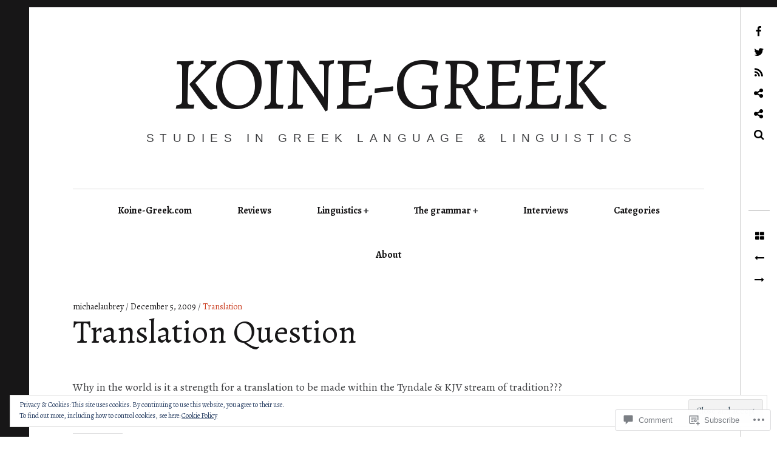

--- FILE ---
content_type: text/html; charset=UTF-8
request_url: https://koine-greek.com/2009/12/05/translation-question/
body_size: 31660
content:
<!DOCTYPE html>
<!--[if IE 9]>
<html class="ie9 lt-ie10" lang="en"> <![endif]-->
<!--[if (gt IE 9)|!(IE)]><!-->
<html lang="en"> <!--<![endif]-->
<head>
	<meta charset="UTF-8">
	<meta name="viewport" content="width=device-width, height=device-height, initial-scale=1, user-scalable=no">
	<link rel="profile" href="http://gmpg.org/xfn/11">
	<link rel="pingback" href="https://koine-greek.com/xmlrpc.php">

	<title>Translation Question &#8211; Koine-Greek</title>
<script type="text/javascript">
  WebFontConfig = {"google":{"families":["Alegreya:r,i,b,bi:latin,latin-ext","Alegreya:r:latin,latin-ext"]},"api_url":"https:\/\/fonts-api.wp.com\/css"};
  (function() {
    var wf = document.createElement('script');
    wf.src = '/wp-content/plugins/custom-fonts/js/webfont.js';
    wf.type = 'text/javascript';
    wf.async = 'true';
    var s = document.getElementsByTagName('script')[0];
    s.parentNode.insertBefore(wf, s);
	})();
</script><style id="jetpack-custom-fonts-css">.wf-active body, .wf-active table th, .wf-active table td{font-family:"Alegreya",serif}.wf-active .content-quote blockquote, .wf-active .comment-number--dark, .wf-active .add-comment .add-comment__button, .wf-active .comments-area-title .comments-title, .wf-active .comment-reply-title .comments-title, .wf-active .comment-reply-title, .wf-active .comment-navigation .assistive-text, .wf-active .nocomments span{font-family:"Alegreya",serif}.wf-active blockquote cite{font-family:"Alegreya",serif}.wf-active .archive__grid .format-status .entry-content, .wf-active .archive__grid .format-status .entry-summary, .wf-active .widget .widget-title{font-family:"Alegreya",serif}.wf-active .intro{font-family:"Alegreya",serif}.wf-active site-description{font-family:"Alegreya",serif}.wf-active p, .wf-active blockquote blockquote, .wf-active .pagination a, .wf-active .pagination span, .wf-active .comment-navigation .nav-previous a, .wf-active .comment-navigation .nav-next a, .wf-active div.sharedaddy .sd-social h3.sd-title{font-family:"Alegreya",serif}.wf-active input, .wf-active textarea, .wf-active .single .entry-meta, .wf-active .page .entry-meta, .wf-active .content-quote cite, .wf-active .comment__author-name a, .wf-active .fs-16px, .wf-active .widget, .wf-active .widget ul, .wf-active .widget_blog_subscription input{font-family:"Alegreya",serif}.wf-active .fs-14px, .wf-active .entry-meta, .wf-active #recentcomments, .wf-active .widget_blog_subscription, .wf-active .archive__grid .edit-link, .wf-active .comment__author-name, .wf-active .comment__content, .wf-active .comment__links, .wf-active .comment-form-comment textarea, .wf-active .comment-subscription-form textarea, .wf-active .search-form .search-submit{font-family:"Alegreya",serif}.wf-active .wp-caption-text, .wf-active .fs-13px, .wf-active .widget .post-date, .wf-active .widget_recent_entries .post-date{font-family:"Alegreya",serif}.wf-active .dropcap, .wf-active .single .entry-content:before, .wf-active .page .entry-content:before{font-family:"Alegreya",serif;font-style:normal;font-weight:400}.wf-active .site-title{font-family:"Alegreya",serif;font-style:normal;font-weight:400}@media only screen and (min-width: 899px){.wf-active .site-title{font-style:normal;font-weight:400}}@media only screen and (min-width: 1359px){.wf-active .site-title{font-style:normal;font-weight:400}}.wf-active h1{font-family:"Alegreya",serif;font-style:normal;font-weight:400}.wf-active h2{font-family:"Alegreya",serif;font-style:normal;font-weight:400}.wf-active .fs-36px, .wf-active .archive__grid .entry-title{font-family:"Alegreya",serif;font-style:normal;font-weight:400}.wf-active h3{font-family:"Alegreya",serif;font-style:normal;font-weight:400}.wf-active h4, .wf-active .archive__grid .format-image .entry-title{font-family:"Alegreya",serif;font-style:normal;font-weight:400}.wf-active h5{font-family:"Alegreya",serif;font-style:normal;font-weight:400}.wf-active h6{font-family:"Alegreya",serif;font-style:normal;font-weight:400}.wf-active blockquote{font-family:"Alegreya",serif;font-style:normal;font-weight:400}</style>
<meta name='robots' content='max-image-preview:large' />

<!-- Async WordPress.com Remote Login -->
<script id="wpcom_remote_login_js">
var wpcom_remote_login_extra_auth = '';
function wpcom_remote_login_remove_dom_node_id( element_id ) {
	var dom_node = document.getElementById( element_id );
	if ( dom_node ) { dom_node.parentNode.removeChild( dom_node ); }
}
function wpcom_remote_login_remove_dom_node_classes( class_name ) {
	var dom_nodes = document.querySelectorAll( '.' + class_name );
	for ( var i = 0; i < dom_nodes.length; i++ ) {
		dom_nodes[ i ].parentNode.removeChild( dom_nodes[ i ] );
	}
}
function wpcom_remote_login_final_cleanup() {
	wpcom_remote_login_remove_dom_node_classes( "wpcom_remote_login_msg" );
	wpcom_remote_login_remove_dom_node_id( "wpcom_remote_login_key" );
	wpcom_remote_login_remove_dom_node_id( "wpcom_remote_login_validate" );
	wpcom_remote_login_remove_dom_node_id( "wpcom_remote_login_js" );
	wpcom_remote_login_remove_dom_node_id( "wpcom_request_access_iframe" );
	wpcom_remote_login_remove_dom_node_id( "wpcom_request_access_styles" );
}

// Watch for messages back from the remote login
window.addEventListener( "message", function( e ) {
	if ( e.origin === "https://r-login.wordpress.com" ) {
		var data = {};
		try {
			data = JSON.parse( e.data );
		} catch( e ) {
			wpcom_remote_login_final_cleanup();
			return;
		}

		if ( data.msg === 'LOGIN' ) {
			// Clean up the login check iframe
			wpcom_remote_login_remove_dom_node_id( "wpcom_remote_login_key" );

			var id_regex = new RegExp( /^[0-9]+$/ );
			var token_regex = new RegExp( /^.*|.*|.*$/ );
			if (
				token_regex.test( data.token )
				&& id_regex.test( data.wpcomid )
			) {
				// We have everything we need to ask for a login
				var script = document.createElement( "script" );
				script.setAttribute( "id", "wpcom_remote_login_validate" );
				script.src = '/remote-login.php?wpcom_remote_login=validate'
					+ '&wpcomid=' + data.wpcomid
					+ '&token=' + encodeURIComponent( data.token )
					+ '&host=' + window.location.protocol
					+ '//' + window.location.hostname
					+ '&postid=3097'
					+ '&is_singular=1';
				document.body.appendChild( script );
			}

			return;
		}

		// Safari ITP, not logged in, so redirect
		if ( data.msg === 'LOGIN-REDIRECT' ) {
			window.location = 'https://wordpress.com/log-in?redirect_to=' + window.location.href;
			return;
		}

		// Safari ITP, storage access failed, remove the request
		if ( data.msg === 'LOGIN-REMOVE' ) {
			var css_zap = 'html { -webkit-transition: margin-top 1s; transition: margin-top 1s; } /* 9001 */ html { margin-top: 0 !important; } * html body { margin-top: 0 !important; } @media screen and ( max-width: 782px ) { html { margin-top: 0 !important; } * html body { margin-top: 0 !important; } }';
			var style_zap = document.createElement( 'style' );
			style_zap.type = 'text/css';
			style_zap.appendChild( document.createTextNode( css_zap ) );
			document.body.appendChild( style_zap );

			var e = document.getElementById( 'wpcom_request_access_iframe' );
			e.parentNode.removeChild( e );

			document.cookie = 'wordpress_com_login_access=denied; path=/; max-age=31536000';

			return;
		}

		// Safari ITP
		if ( data.msg === 'REQUEST_ACCESS' ) {
			console.log( 'request access: safari' );

			// Check ITP iframe enable/disable knob
			if ( wpcom_remote_login_extra_auth !== 'safari_itp_iframe' ) {
				return;
			}

			// If we are in a "private window" there is no ITP.
			var private_window = false;
			try {
				var opendb = window.openDatabase( null, null, null, null );
			} catch( e ) {
				private_window = true;
			}

			if ( private_window ) {
				console.log( 'private window' );
				return;
			}

			var iframe = document.createElement( 'iframe' );
			iframe.id = 'wpcom_request_access_iframe';
			iframe.setAttribute( 'scrolling', 'no' );
			iframe.setAttribute( 'sandbox', 'allow-storage-access-by-user-activation allow-scripts allow-same-origin allow-top-navigation-by-user-activation' );
			iframe.src = 'https://r-login.wordpress.com/remote-login.php?wpcom_remote_login=request_access&origin=' + encodeURIComponent( data.origin ) + '&wpcomid=' + encodeURIComponent( data.wpcomid );

			var css = 'html { -webkit-transition: margin-top 1s; transition: margin-top 1s; } /* 9001 */ html { margin-top: 46px !important; } * html body { margin-top: 46px !important; } @media screen and ( max-width: 660px ) { html { margin-top: 71px !important; } * html body { margin-top: 71px !important; } #wpcom_request_access_iframe { display: block; height: 71px !important; } } #wpcom_request_access_iframe { border: 0px; height: 46px; position: fixed; top: 0; left: 0; width: 100%; min-width: 100%; z-index: 99999; background: #23282d; } ';

			var style = document.createElement( 'style' );
			style.type = 'text/css';
			style.id = 'wpcom_request_access_styles';
			style.appendChild( document.createTextNode( css ) );
			document.body.appendChild( style );

			document.body.appendChild( iframe );
		}

		if ( data.msg === 'DONE' ) {
			wpcom_remote_login_final_cleanup();
		}
	}
}, false );

// Inject the remote login iframe after the page has had a chance to load
// more critical resources
window.addEventListener( "DOMContentLoaded", function( e ) {
	var iframe = document.createElement( "iframe" );
	iframe.style.display = "none";
	iframe.setAttribute( "scrolling", "no" );
	iframe.setAttribute( "id", "wpcom_remote_login_key" );
	iframe.src = "https://r-login.wordpress.com/remote-login.php"
		+ "?wpcom_remote_login=key"
		+ "&origin=aHR0cHM6Ly9rb2luZS1ncmVlay5jb20%3D"
		+ "&wpcomid=856056"
		+ "&time=" + Math.floor( Date.now() / 1000 );
	document.body.appendChild( iframe );
}, false );
</script>
<link rel='dns-prefetch' href='//s0.wp.com' />
<link rel='dns-prefetch' href='//widgets.wp.com' />
<link rel='dns-prefetch' href='//wordpress.com' />
<link rel='dns-prefetch' href='//fonts-api.wp.com' />
<link rel="alternate" type="application/rss+xml" title="Koine-Greek &raquo; Feed" href="https://koine-greek.com/feed/" />
<link rel="alternate" type="application/rss+xml" title="Koine-Greek &raquo; Comments Feed" href="https://koine-greek.com/comments/feed/" />
<link rel="alternate" type="application/rss+xml" title="Koine-Greek &raquo; Translation Question Comments Feed" href="https://koine-greek.com/2009/12/05/translation-question/feed/" />
	<script type="text/javascript">
		/* <![CDATA[ */
		function addLoadEvent(func) {
			var oldonload = window.onload;
			if (typeof window.onload != 'function') {
				window.onload = func;
			} else {
				window.onload = function () {
					oldonload();
					func();
				}
			}
		}
		/* ]]> */
	</script>
	<link crossorigin='anonymous' rel='stylesheet' id='all-css-0-1' href='/_static/??-eJx9zN0KwjAMhuEbsgZ/5vBAvJbShtE1bYNJKLt7NxEEEQ9fku+Bzi60qlgVijkmm1IV6ClOqAJo67XlhI58B8XC5BUFRBfCfRDZwW9gRmUf8rtBrEJp0WjdPnAzouMm+lX/REoZP+6rtvd7uR3G4XQcr5fzMD8BGYBNRA==&cssminify=yes' type='text/css' media='all' />
<style id='wp-emoji-styles-inline-css'>

	img.wp-smiley, img.emoji {
		display: inline !important;
		border: none !important;
		box-shadow: none !important;
		height: 1em !important;
		width: 1em !important;
		margin: 0 0.07em !important;
		vertical-align: -0.1em !important;
		background: none !important;
		padding: 0 !important;
	}
/*# sourceURL=wp-emoji-styles-inline-css */
</style>
<link crossorigin='anonymous' rel='stylesheet' id='all-css-2-1' href='/wp-content/plugins/gutenberg-core/v22.2.0/build/styles/block-library/style.css?m=1764855221i&cssminify=yes' type='text/css' media='all' />
<style id='wp-block-library-inline-css'>
.has-text-align-justify {
	text-align:justify;
}
.has-text-align-justify{text-align:justify;}

/*# sourceURL=wp-block-library-inline-css */
</style><style id='global-styles-inline-css'>
:root{--wp--preset--aspect-ratio--square: 1;--wp--preset--aspect-ratio--4-3: 4/3;--wp--preset--aspect-ratio--3-4: 3/4;--wp--preset--aspect-ratio--3-2: 3/2;--wp--preset--aspect-ratio--2-3: 2/3;--wp--preset--aspect-ratio--16-9: 16/9;--wp--preset--aspect-ratio--9-16: 9/16;--wp--preset--color--black: #000000;--wp--preset--color--cyan-bluish-gray: #abb8c3;--wp--preset--color--white: #ffffff;--wp--preset--color--pale-pink: #f78da7;--wp--preset--color--vivid-red: #cf2e2e;--wp--preset--color--luminous-vivid-orange: #ff6900;--wp--preset--color--luminous-vivid-amber: #fcb900;--wp--preset--color--light-green-cyan: #7bdcb5;--wp--preset--color--vivid-green-cyan: #00d084;--wp--preset--color--pale-cyan-blue: #8ed1fc;--wp--preset--color--vivid-cyan-blue: #0693e3;--wp--preset--color--vivid-purple: #9b51e0;--wp--preset--gradient--vivid-cyan-blue-to-vivid-purple: linear-gradient(135deg,rgb(6,147,227) 0%,rgb(155,81,224) 100%);--wp--preset--gradient--light-green-cyan-to-vivid-green-cyan: linear-gradient(135deg,rgb(122,220,180) 0%,rgb(0,208,130) 100%);--wp--preset--gradient--luminous-vivid-amber-to-luminous-vivid-orange: linear-gradient(135deg,rgb(252,185,0) 0%,rgb(255,105,0) 100%);--wp--preset--gradient--luminous-vivid-orange-to-vivid-red: linear-gradient(135deg,rgb(255,105,0) 0%,rgb(207,46,46) 100%);--wp--preset--gradient--very-light-gray-to-cyan-bluish-gray: linear-gradient(135deg,rgb(238,238,238) 0%,rgb(169,184,195) 100%);--wp--preset--gradient--cool-to-warm-spectrum: linear-gradient(135deg,rgb(74,234,220) 0%,rgb(151,120,209) 20%,rgb(207,42,186) 40%,rgb(238,44,130) 60%,rgb(251,105,98) 80%,rgb(254,248,76) 100%);--wp--preset--gradient--blush-light-purple: linear-gradient(135deg,rgb(255,206,236) 0%,rgb(152,150,240) 100%);--wp--preset--gradient--blush-bordeaux: linear-gradient(135deg,rgb(254,205,165) 0%,rgb(254,45,45) 50%,rgb(107,0,62) 100%);--wp--preset--gradient--luminous-dusk: linear-gradient(135deg,rgb(255,203,112) 0%,rgb(199,81,192) 50%,rgb(65,88,208) 100%);--wp--preset--gradient--pale-ocean: linear-gradient(135deg,rgb(255,245,203) 0%,rgb(182,227,212) 50%,rgb(51,167,181) 100%);--wp--preset--gradient--electric-grass: linear-gradient(135deg,rgb(202,248,128) 0%,rgb(113,206,126) 100%);--wp--preset--gradient--midnight: linear-gradient(135deg,rgb(2,3,129) 0%,rgb(40,116,252) 100%);--wp--preset--font-size--small: 13px;--wp--preset--font-size--medium: 20px;--wp--preset--font-size--large: 36px;--wp--preset--font-size--x-large: 42px;--wp--preset--font-family--albert-sans: 'Albert Sans', sans-serif;--wp--preset--font-family--alegreya: Alegreya, serif;--wp--preset--font-family--arvo: Arvo, serif;--wp--preset--font-family--bodoni-moda: 'Bodoni Moda', serif;--wp--preset--font-family--bricolage-grotesque: 'Bricolage Grotesque', sans-serif;--wp--preset--font-family--cabin: Cabin, sans-serif;--wp--preset--font-family--chivo: Chivo, sans-serif;--wp--preset--font-family--commissioner: Commissioner, sans-serif;--wp--preset--font-family--cormorant: Cormorant, serif;--wp--preset--font-family--courier-prime: 'Courier Prime', monospace;--wp--preset--font-family--crimson-pro: 'Crimson Pro', serif;--wp--preset--font-family--dm-mono: 'DM Mono', monospace;--wp--preset--font-family--dm-sans: 'DM Sans', sans-serif;--wp--preset--font-family--dm-serif-display: 'DM Serif Display', serif;--wp--preset--font-family--domine: Domine, serif;--wp--preset--font-family--eb-garamond: 'EB Garamond', serif;--wp--preset--font-family--epilogue: Epilogue, sans-serif;--wp--preset--font-family--fahkwang: Fahkwang, sans-serif;--wp--preset--font-family--figtree: Figtree, sans-serif;--wp--preset--font-family--fira-sans: 'Fira Sans', sans-serif;--wp--preset--font-family--fjalla-one: 'Fjalla One', sans-serif;--wp--preset--font-family--fraunces: Fraunces, serif;--wp--preset--font-family--gabarito: Gabarito, system-ui;--wp--preset--font-family--ibm-plex-mono: 'IBM Plex Mono', monospace;--wp--preset--font-family--ibm-plex-sans: 'IBM Plex Sans', sans-serif;--wp--preset--font-family--ibarra-real-nova: 'Ibarra Real Nova', serif;--wp--preset--font-family--instrument-serif: 'Instrument Serif', serif;--wp--preset--font-family--inter: Inter, sans-serif;--wp--preset--font-family--josefin-sans: 'Josefin Sans', sans-serif;--wp--preset--font-family--jost: Jost, sans-serif;--wp--preset--font-family--libre-baskerville: 'Libre Baskerville', serif;--wp--preset--font-family--libre-franklin: 'Libre Franklin', sans-serif;--wp--preset--font-family--literata: Literata, serif;--wp--preset--font-family--lora: Lora, serif;--wp--preset--font-family--merriweather: Merriweather, serif;--wp--preset--font-family--montserrat: Montserrat, sans-serif;--wp--preset--font-family--newsreader: Newsreader, serif;--wp--preset--font-family--noto-sans-mono: 'Noto Sans Mono', sans-serif;--wp--preset--font-family--nunito: Nunito, sans-serif;--wp--preset--font-family--open-sans: 'Open Sans', sans-serif;--wp--preset--font-family--overpass: Overpass, sans-serif;--wp--preset--font-family--pt-serif: 'PT Serif', serif;--wp--preset--font-family--petrona: Petrona, serif;--wp--preset--font-family--piazzolla: Piazzolla, serif;--wp--preset--font-family--playfair-display: 'Playfair Display', serif;--wp--preset--font-family--plus-jakarta-sans: 'Plus Jakarta Sans', sans-serif;--wp--preset--font-family--poppins: Poppins, sans-serif;--wp--preset--font-family--raleway: Raleway, sans-serif;--wp--preset--font-family--roboto: Roboto, sans-serif;--wp--preset--font-family--roboto-slab: 'Roboto Slab', serif;--wp--preset--font-family--rubik: Rubik, sans-serif;--wp--preset--font-family--rufina: Rufina, serif;--wp--preset--font-family--sora: Sora, sans-serif;--wp--preset--font-family--source-sans-3: 'Source Sans 3', sans-serif;--wp--preset--font-family--source-serif-4: 'Source Serif 4', serif;--wp--preset--font-family--space-mono: 'Space Mono', monospace;--wp--preset--font-family--syne: Syne, sans-serif;--wp--preset--font-family--texturina: Texturina, serif;--wp--preset--font-family--urbanist: Urbanist, sans-serif;--wp--preset--font-family--work-sans: 'Work Sans', sans-serif;--wp--preset--spacing--20: 0.44rem;--wp--preset--spacing--30: 0.67rem;--wp--preset--spacing--40: 1rem;--wp--preset--spacing--50: 1.5rem;--wp--preset--spacing--60: 2.25rem;--wp--preset--spacing--70: 3.38rem;--wp--preset--spacing--80: 5.06rem;--wp--preset--shadow--natural: 6px 6px 9px rgba(0, 0, 0, 0.2);--wp--preset--shadow--deep: 12px 12px 50px rgba(0, 0, 0, 0.4);--wp--preset--shadow--sharp: 6px 6px 0px rgba(0, 0, 0, 0.2);--wp--preset--shadow--outlined: 6px 6px 0px -3px rgb(255, 255, 255), 6px 6px rgb(0, 0, 0);--wp--preset--shadow--crisp: 6px 6px 0px rgb(0, 0, 0);}:where(.is-layout-flex){gap: 0.5em;}:where(.is-layout-grid){gap: 0.5em;}body .is-layout-flex{display: flex;}.is-layout-flex{flex-wrap: wrap;align-items: center;}.is-layout-flex > :is(*, div){margin: 0;}body .is-layout-grid{display: grid;}.is-layout-grid > :is(*, div){margin: 0;}:where(.wp-block-columns.is-layout-flex){gap: 2em;}:where(.wp-block-columns.is-layout-grid){gap: 2em;}:where(.wp-block-post-template.is-layout-flex){gap: 1.25em;}:where(.wp-block-post-template.is-layout-grid){gap: 1.25em;}.has-black-color{color: var(--wp--preset--color--black) !important;}.has-cyan-bluish-gray-color{color: var(--wp--preset--color--cyan-bluish-gray) !important;}.has-white-color{color: var(--wp--preset--color--white) !important;}.has-pale-pink-color{color: var(--wp--preset--color--pale-pink) !important;}.has-vivid-red-color{color: var(--wp--preset--color--vivid-red) !important;}.has-luminous-vivid-orange-color{color: var(--wp--preset--color--luminous-vivid-orange) !important;}.has-luminous-vivid-amber-color{color: var(--wp--preset--color--luminous-vivid-amber) !important;}.has-light-green-cyan-color{color: var(--wp--preset--color--light-green-cyan) !important;}.has-vivid-green-cyan-color{color: var(--wp--preset--color--vivid-green-cyan) !important;}.has-pale-cyan-blue-color{color: var(--wp--preset--color--pale-cyan-blue) !important;}.has-vivid-cyan-blue-color{color: var(--wp--preset--color--vivid-cyan-blue) !important;}.has-vivid-purple-color{color: var(--wp--preset--color--vivid-purple) !important;}.has-black-background-color{background-color: var(--wp--preset--color--black) !important;}.has-cyan-bluish-gray-background-color{background-color: var(--wp--preset--color--cyan-bluish-gray) !important;}.has-white-background-color{background-color: var(--wp--preset--color--white) !important;}.has-pale-pink-background-color{background-color: var(--wp--preset--color--pale-pink) !important;}.has-vivid-red-background-color{background-color: var(--wp--preset--color--vivid-red) !important;}.has-luminous-vivid-orange-background-color{background-color: var(--wp--preset--color--luminous-vivid-orange) !important;}.has-luminous-vivid-amber-background-color{background-color: var(--wp--preset--color--luminous-vivid-amber) !important;}.has-light-green-cyan-background-color{background-color: var(--wp--preset--color--light-green-cyan) !important;}.has-vivid-green-cyan-background-color{background-color: var(--wp--preset--color--vivid-green-cyan) !important;}.has-pale-cyan-blue-background-color{background-color: var(--wp--preset--color--pale-cyan-blue) !important;}.has-vivid-cyan-blue-background-color{background-color: var(--wp--preset--color--vivid-cyan-blue) !important;}.has-vivid-purple-background-color{background-color: var(--wp--preset--color--vivid-purple) !important;}.has-black-border-color{border-color: var(--wp--preset--color--black) !important;}.has-cyan-bluish-gray-border-color{border-color: var(--wp--preset--color--cyan-bluish-gray) !important;}.has-white-border-color{border-color: var(--wp--preset--color--white) !important;}.has-pale-pink-border-color{border-color: var(--wp--preset--color--pale-pink) !important;}.has-vivid-red-border-color{border-color: var(--wp--preset--color--vivid-red) !important;}.has-luminous-vivid-orange-border-color{border-color: var(--wp--preset--color--luminous-vivid-orange) !important;}.has-luminous-vivid-amber-border-color{border-color: var(--wp--preset--color--luminous-vivid-amber) !important;}.has-light-green-cyan-border-color{border-color: var(--wp--preset--color--light-green-cyan) !important;}.has-vivid-green-cyan-border-color{border-color: var(--wp--preset--color--vivid-green-cyan) !important;}.has-pale-cyan-blue-border-color{border-color: var(--wp--preset--color--pale-cyan-blue) !important;}.has-vivid-cyan-blue-border-color{border-color: var(--wp--preset--color--vivid-cyan-blue) !important;}.has-vivid-purple-border-color{border-color: var(--wp--preset--color--vivid-purple) !important;}.has-vivid-cyan-blue-to-vivid-purple-gradient-background{background: var(--wp--preset--gradient--vivid-cyan-blue-to-vivid-purple) !important;}.has-light-green-cyan-to-vivid-green-cyan-gradient-background{background: var(--wp--preset--gradient--light-green-cyan-to-vivid-green-cyan) !important;}.has-luminous-vivid-amber-to-luminous-vivid-orange-gradient-background{background: var(--wp--preset--gradient--luminous-vivid-amber-to-luminous-vivid-orange) !important;}.has-luminous-vivid-orange-to-vivid-red-gradient-background{background: var(--wp--preset--gradient--luminous-vivid-orange-to-vivid-red) !important;}.has-very-light-gray-to-cyan-bluish-gray-gradient-background{background: var(--wp--preset--gradient--very-light-gray-to-cyan-bluish-gray) !important;}.has-cool-to-warm-spectrum-gradient-background{background: var(--wp--preset--gradient--cool-to-warm-spectrum) !important;}.has-blush-light-purple-gradient-background{background: var(--wp--preset--gradient--blush-light-purple) !important;}.has-blush-bordeaux-gradient-background{background: var(--wp--preset--gradient--blush-bordeaux) !important;}.has-luminous-dusk-gradient-background{background: var(--wp--preset--gradient--luminous-dusk) !important;}.has-pale-ocean-gradient-background{background: var(--wp--preset--gradient--pale-ocean) !important;}.has-electric-grass-gradient-background{background: var(--wp--preset--gradient--electric-grass) !important;}.has-midnight-gradient-background{background: var(--wp--preset--gradient--midnight) !important;}.has-small-font-size{font-size: var(--wp--preset--font-size--small) !important;}.has-medium-font-size{font-size: var(--wp--preset--font-size--medium) !important;}.has-large-font-size{font-size: var(--wp--preset--font-size--large) !important;}.has-x-large-font-size{font-size: var(--wp--preset--font-size--x-large) !important;}.has-albert-sans-font-family{font-family: var(--wp--preset--font-family--albert-sans) !important;}.has-alegreya-font-family{font-family: var(--wp--preset--font-family--alegreya) !important;}.has-arvo-font-family{font-family: var(--wp--preset--font-family--arvo) !important;}.has-bodoni-moda-font-family{font-family: var(--wp--preset--font-family--bodoni-moda) !important;}.has-bricolage-grotesque-font-family{font-family: var(--wp--preset--font-family--bricolage-grotesque) !important;}.has-cabin-font-family{font-family: var(--wp--preset--font-family--cabin) !important;}.has-chivo-font-family{font-family: var(--wp--preset--font-family--chivo) !important;}.has-commissioner-font-family{font-family: var(--wp--preset--font-family--commissioner) !important;}.has-cormorant-font-family{font-family: var(--wp--preset--font-family--cormorant) !important;}.has-courier-prime-font-family{font-family: var(--wp--preset--font-family--courier-prime) !important;}.has-crimson-pro-font-family{font-family: var(--wp--preset--font-family--crimson-pro) !important;}.has-dm-mono-font-family{font-family: var(--wp--preset--font-family--dm-mono) !important;}.has-dm-sans-font-family{font-family: var(--wp--preset--font-family--dm-sans) !important;}.has-dm-serif-display-font-family{font-family: var(--wp--preset--font-family--dm-serif-display) !important;}.has-domine-font-family{font-family: var(--wp--preset--font-family--domine) !important;}.has-eb-garamond-font-family{font-family: var(--wp--preset--font-family--eb-garamond) !important;}.has-epilogue-font-family{font-family: var(--wp--preset--font-family--epilogue) !important;}.has-fahkwang-font-family{font-family: var(--wp--preset--font-family--fahkwang) !important;}.has-figtree-font-family{font-family: var(--wp--preset--font-family--figtree) !important;}.has-fira-sans-font-family{font-family: var(--wp--preset--font-family--fira-sans) !important;}.has-fjalla-one-font-family{font-family: var(--wp--preset--font-family--fjalla-one) !important;}.has-fraunces-font-family{font-family: var(--wp--preset--font-family--fraunces) !important;}.has-gabarito-font-family{font-family: var(--wp--preset--font-family--gabarito) !important;}.has-ibm-plex-mono-font-family{font-family: var(--wp--preset--font-family--ibm-plex-mono) !important;}.has-ibm-plex-sans-font-family{font-family: var(--wp--preset--font-family--ibm-plex-sans) !important;}.has-ibarra-real-nova-font-family{font-family: var(--wp--preset--font-family--ibarra-real-nova) !important;}.has-instrument-serif-font-family{font-family: var(--wp--preset--font-family--instrument-serif) !important;}.has-inter-font-family{font-family: var(--wp--preset--font-family--inter) !important;}.has-josefin-sans-font-family{font-family: var(--wp--preset--font-family--josefin-sans) !important;}.has-jost-font-family{font-family: var(--wp--preset--font-family--jost) !important;}.has-libre-baskerville-font-family{font-family: var(--wp--preset--font-family--libre-baskerville) !important;}.has-libre-franklin-font-family{font-family: var(--wp--preset--font-family--libre-franklin) !important;}.has-literata-font-family{font-family: var(--wp--preset--font-family--literata) !important;}.has-lora-font-family{font-family: var(--wp--preset--font-family--lora) !important;}.has-merriweather-font-family{font-family: var(--wp--preset--font-family--merriweather) !important;}.has-montserrat-font-family{font-family: var(--wp--preset--font-family--montserrat) !important;}.has-newsreader-font-family{font-family: var(--wp--preset--font-family--newsreader) !important;}.has-noto-sans-mono-font-family{font-family: var(--wp--preset--font-family--noto-sans-mono) !important;}.has-nunito-font-family{font-family: var(--wp--preset--font-family--nunito) !important;}.has-open-sans-font-family{font-family: var(--wp--preset--font-family--open-sans) !important;}.has-overpass-font-family{font-family: var(--wp--preset--font-family--overpass) !important;}.has-pt-serif-font-family{font-family: var(--wp--preset--font-family--pt-serif) !important;}.has-petrona-font-family{font-family: var(--wp--preset--font-family--petrona) !important;}.has-piazzolla-font-family{font-family: var(--wp--preset--font-family--piazzolla) !important;}.has-playfair-display-font-family{font-family: var(--wp--preset--font-family--playfair-display) !important;}.has-plus-jakarta-sans-font-family{font-family: var(--wp--preset--font-family--plus-jakarta-sans) !important;}.has-poppins-font-family{font-family: var(--wp--preset--font-family--poppins) !important;}.has-raleway-font-family{font-family: var(--wp--preset--font-family--raleway) !important;}.has-roboto-font-family{font-family: var(--wp--preset--font-family--roboto) !important;}.has-roboto-slab-font-family{font-family: var(--wp--preset--font-family--roboto-slab) !important;}.has-rubik-font-family{font-family: var(--wp--preset--font-family--rubik) !important;}.has-rufina-font-family{font-family: var(--wp--preset--font-family--rufina) !important;}.has-sora-font-family{font-family: var(--wp--preset--font-family--sora) !important;}.has-source-sans-3-font-family{font-family: var(--wp--preset--font-family--source-sans-3) !important;}.has-source-serif-4-font-family{font-family: var(--wp--preset--font-family--source-serif-4) !important;}.has-space-mono-font-family{font-family: var(--wp--preset--font-family--space-mono) !important;}.has-syne-font-family{font-family: var(--wp--preset--font-family--syne) !important;}.has-texturina-font-family{font-family: var(--wp--preset--font-family--texturina) !important;}.has-urbanist-font-family{font-family: var(--wp--preset--font-family--urbanist) !important;}.has-work-sans-font-family{font-family: var(--wp--preset--font-family--work-sans) !important;}
/*# sourceURL=global-styles-inline-css */
</style>

<style id='classic-theme-styles-inline-css'>
/*! This file is auto-generated */
.wp-block-button__link{color:#fff;background-color:#32373c;border-radius:9999px;box-shadow:none;text-decoration:none;padding:calc(.667em + 2px) calc(1.333em + 2px);font-size:1.125em}.wp-block-file__button{background:#32373c;color:#fff;text-decoration:none}
/*# sourceURL=/wp-includes/css/classic-themes.min.css */
</style>
<link crossorigin='anonymous' rel='stylesheet' id='all-css-4-1' href='/_static/??-eJx9j8sOwkAIRX/IkTZGGxfGTzHzIHVq55GBaf18aZpu1HRD4MLhAsxZ2RQZI0OoKo+195HApoKih6wZZCKg8xpHDDJ2tEQH+I/N3vXIgtOWK8b3PpLFRhmTCxIpicHXoPgpXrTHDchZ25cSaV2xNoBq3HqPCaNLBXTlFDSztz8UULFgqh8dTFiMOIu4fEnf9XLLPdza7tI07fl66oYPKzZ26Q==&cssminify=yes' type='text/css' media='all' />
<link rel='stylesheet' id='verbum-gutenberg-css-css' href='https://widgets.wp.com/verbum-block-editor/block-editor.css?ver=1738686361' media='all' />
<link crossorigin='anonymous' rel='stylesheet' id='all-css-6-1' href='/_static/??-eJyNjNEKgzAMRX9oNRZRn2TfIhJntqYtS6r49wsThvi0t+Tcew9s2U0pKkYFLi6H8qAoMCVmQy7QC+2TC6mM3IAgJiVby+84gpNTF2Qz5DcyFYaFVoRRBPWwzlZz44aSGP/aiu7h27zz4Lumbuve+/b5AYJhSds=&cssminify=yes' type='text/css' media='all' />
<link rel='stylesheet' id='hive-fonts-css' href='https://fonts-api.wp.com/css?family=Droid+Serif%3A400%2C700%2C400italic%7CPlayfair+Display%3A400%2C700%2C900%2C400italic%2C700italic%2C900italic&#038;subset=latin%2Clatin-ext' media='all' />
<link crossorigin='anonymous' rel='stylesheet' id='all-css-8-1' href='/_static/??-eJzTLy/QTc7PK0nNK9HPLdUtyClNz8wr1i9KTcrJTwcy0/WTi5G5ekCujj52Temp+bo5+cmJJZn5eSgc3bScxMwikFb7XFtDE1NLExMLc0OTLACohS2q&cssminify=yes' type='text/css' media='all' />
<style id='jetpack-global-styles-frontend-style-inline-css'>
:root { --font-headings: unset; --font-base: unset; --font-headings-default: -apple-system,BlinkMacSystemFont,"Segoe UI",Roboto,Oxygen-Sans,Ubuntu,Cantarell,"Helvetica Neue",sans-serif; --font-base-default: -apple-system,BlinkMacSystemFont,"Segoe UI",Roboto,Oxygen-Sans,Ubuntu,Cantarell,"Helvetica Neue",sans-serif;}
/*# sourceURL=jetpack-global-styles-frontend-style-inline-css */
</style>
<link crossorigin='anonymous' rel='stylesheet' id='all-css-10-1' href='/_static/??-eJyNjcsKAjEMRX/IGtQZBxfip0hMS9sxTYppGfx7H7gRN+7ugcs5sFRHKi1Ig9Jd5R6zGMyhVaTrh8G6QFHfORhYwlvw6P39PbPENZmt4G/ROQuBKWVkxxrVvuBH1lIoz2waILJekF+HUzlupnG3nQ77YZwfuRJIaQ==&cssminify=yes' type='text/css' media='all' />
<script type="text/javascript" id="jetpack_related-posts-js-extra">
/* <![CDATA[ */
var related_posts_js_options = {"post_heading":"h4"};
//# sourceURL=jetpack_related-posts-js-extra
/* ]]> */
</script>
<script type="text/javascript" id="wpcom-actionbar-placeholder-js-extra">
/* <![CDATA[ */
var actionbardata = {"siteID":"856056","postID":"3097","siteURL":"https://koine-greek.com","xhrURL":"https://koine-greek.com/wp-admin/admin-ajax.php","nonce":"49b2c6b157","isLoggedIn":"","statusMessage":"","subsEmailDefault":"instantly","proxyScriptUrl":"https://s0.wp.com/wp-content/js/wpcom-proxy-request.js?m=1513050504i&amp;ver=20211021","shortlink":"https://wp.me/p3AHm-NX","i18n":{"followedText":"New posts from this site will now appear in your \u003Ca href=\"https://wordpress.com/reader\"\u003EReader\u003C/a\u003E","foldBar":"Collapse this bar","unfoldBar":"Expand this bar","shortLinkCopied":"Shortlink copied to clipboard."}};
//# sourceURL=wpcom-actionbar-placeholder-js-extra
/* ]]> */
</script>
<script type="text/javascript" id="jetpack-mu-wpcom-settings-js-before">
/* <![CDATA[ */
var JETPACK_MU_WPCOM_SETTINGS = {"assetsUrl":"https://s0.wp.com/wp-content/mu-plugins/jetpack-mu-wpcom-plugin/sun/jetpack_vendor/automattic/jetpack-mu-wpcom/src/build/"};
//# sourceURL=jetpack-mu-wpcom-settings-js-before
/* ]]> */
</script>
<script crossorigin='anonymous' type='text/javascript'  src='/_static/??-eJx1j1EKwjAQRC/kdq1Q2h/xKFKTEBKTTcwm1t7eFKtU0K9hmOENg1MEESgryugLRFe0IUarchzFdfXIhfBsSOClGCcxKTdmJSEGzvztGm+osbzDDdfWjssQU3jM76zCXJGKl9DeikrzKlvA3xJ4o1Md/bV2cUF/fkwhyVEyCDcyv0DCR7wfFgEKBFrGVBEnf2z7rtu3bT8M9gk9l2bI'></script>
<script type="text/javascript" id="rlt-proxy-js-after">
/* <![CDATA[ */
	rltInitialize( {"token":null,"iframeOrigins":["https:\/\/widgets.wp.com"]} );
//# sourceURL=rlt-proxy-js-after
/* ]]> */
</script>
<link rel="EditURI" type="application/rsd+xml" title="RSD" href="https://evepheso.wordpress.com/xmlrpc.php?rsd" />
<meta name="generator" content="WordPress.com" />
<link rel="canonical" href="https://koine-greek.com/2009/12/05/translation-question/" />
<link rel='shortlink' href='https://wp.me/p3AHm-NX' />
<link rel="alternate" type="application/json+oembed" href="https://public-api.wordpress.com/oembed/?format=json&amp;url=https%3A%2F%2Fkoine-greek.com%2F2009%2F12%2F05%2Ftranslation-question%2F&amp;for=wpcom-auto-discovery" /><link rel="alternate" type="application/xml+oembed" href="https://public-api.wordpress.com/oembed/?format=xml&amp;url=https%3A%2F%2Fkoine-greek.com%2F2009%2F12%2F05%2Ftranslation-question%2F&amp;for=wpcom-auto-discovery" />
<!-- Jetpack Open Graph Tags -->
<meta property="og:type" content="article" />
<meta property="og:title" content="Translation Question" />
<meta property="og:url" content="https://koine-greek.com/2009/12/05/translation-question/" />
<meta property="og:description" content="Why in the world is it a strength for a translation to be made within the Tyndale &amp; KJV stream of tradition???" />
<meta property="article:published_time" content="2009-12-05T23:29:00+00:00" />
<meta property="article:modified_time" content="2009-12-05T23:29:00+00:00" />
<meta property="og:site_name" content="Koine-Greek" />
<meta property="og:image" content="https://koine-greek.com/wp-content/uploads/2025/07/kg-linguistics-bw-square-512.png?w=200" />
<meta property="og:image:width" content="200" />
<meta property="og:image:height" content="200" />
<meta property="og:image:alt" content="" />
<meta property="og:locale" content="en_US" />
<meta property="article:publisher" content="https://www.facebook.com/WordPresscom" />
<meta name="twitter:creator" content="@KGLinguistics" />
<meta name="twitter:site" content="@KGLinguistics" />
<meta name="twitter:text:title" content="Translation Question" />
<meta name="twitter:image" content="https://koine-greek.com/wp-content/uploads/2025/07/kg-linguistics-bw-square-512.png?w=240" />
<meta name="twitter:card" content="summary" />

<!-- End Jetpack Open Graph Tags -->
<link rel='openid.server' href='https://koine-greek.com/?openidserver=1' />
<link rel='openid.delegate' href='https://koine-greek.com/' />
<link rel="search" type="application/opensearchdescription+xml" href="https://koine-greek.com/osd.xml" title="Koine-Greek" />
<link rel="search" type="application/opensearchdescription+xml" href="https://s1.wp.com/opensearch.xml" title="WordPress.com" />
		<style type="text/css">
			.recentcomments a {
				display: inline !important;
				padding: 0 !important;
				margin: 0 !important;
			}

			table.recentcommentsavatartop img.avatar, table.recentcommentsavatarend img.avatar {
				border: 0px;
				margin: 0;
			}

			table.recentcommentsavatartop a, table.recentcommentsavatarend a {
				border: 0px !important;
				background-color: transparent !important;
			}

			td.recentcommentsavatarend, td.recentcommentsavatartop {
				padding: 0px 0px 1px 0px;
				margin: 0px;
			}

			td.recentcommentstextend {
				border: none !important;
				padding: 0px 0px 2px 10px;
			}

			.rtl td.recentcommentstextend {
				padding: 0px 10px 2px 0px;
			}

			td.recentcommentstexttop {
				border: none;
				padding: 0px 0px 0px 10px;
			}

			.rtl td.recentcommentstexttop {
				padding: 0px 10px 0px 0px;
			}
		</style>
		<meta name="description" content="Why in the world is it a strength for a translation to be made within the Tyndale &amp; KJV stream of tradition???" />
		<script type="text/javascript">

			window.doNotSellCallback = function() {

				var linkElements = [
					'a[href="https://wordpress.com/?ref=footer_blog"]',
					'a[href="https://wordpress.com/?ref=footer_website"]',
					'a[href="https://wordpress.com/?ref=vertical_footer"]',
					'a[href^="https://wordpress.com/?ref=footer_segment_"]',
				].join(',');

				var dnsLink = document.createElement( 'a' );
				dnsLink.href = 'https://wordpress.com/advertising-program-optout/';
				dnsLink.classList.add( 'do-not-sell-link' );
				dnsLink.rel = 'nofollow';
				dnsLink.style.marginLeft = '0.5em';
				dnsLink.textContent = 'Do Not Sell or Share My Personal Information';

				var creditLinks = document.querySelectorAll( linkElements );

				if ( 0 === creditLinks.length ) {
					return false;
				}

				Array.prototype.forEach.call( creditLinks, function( el ) {
					el.insertAdjacentElement( 'afterend', dnsLink );
				});

				return true;
			};

		</script>
		<style type="text/css" id="custom-colors-css">	.content-quote blockquote:after {
		-webkit-border-image: none;
		-webkit-border-image: none;
				border-image: none;
				border-image: none;
	}
.sticky:not(.format-quote) { color: #F7F7F7;}
.sticky:not(.format-quote) a { color: #F6F6F7;}
.widget_blog_subscription input[type="submit"] { color: #FFFFFF;}
.sticky:not(.format-quote) h1, .sticky:not(.format-quote) h2, .sticky:not(.format-quote) h3, .sticky:not(.format-quote) blockquote, .sticky:not(.format-quote) .dropcap { color: #F7F6F7;}
a, .comment-reply-link { color: #CA3C1F;}
.sticky a { color: #FDF7F6;}
.highlight:before, .archive__grid .accent-box, .sticky:not(.format-quote):after, .widget_blog_subscription input[type="submit"] { background-color: #576d7a;}
.widget_blog_subscription input[type="submit"] { border-color: #576d7a;}
.content-quote blockquote:before, .content-quote blockquote:before, .widget a:hover, .content-quote blockquote:after { color: #576D7A;}
</style>
<link rel="icon" href="https://koine-greek.com/wp-content/uploads/2025/07/kg-linguistics-bw-square-512.png?w=32" sizes="32x32" />
<link rel="icon" href="https://koine-greek.com/wp-content/uploads/2025/07/kg-linguistics-bw-square-512.png?w=192" sizes="192x192" />
<link rel="apple-touch-icon" href="https://koine-greek.com/wp-content/uploads/2025/07/kg-linguistics-bw-square-512.png?w=180" />
<meta name="msapplication-TileImage" content="https://koine-greek.com/wp-content/uploads/2025/07/kg-linguistics-bw-square-512.png?w=270" />
			<link rel="stylesheet" id="custom-css-css" type="text/css" href="https://s0.wp.com/?custom-css=1&#038;csblog=3AHm&#038;cscache=6&#038;csrev=46" />
			<!-- Jetpack Google Analytics -->
			<script type='text/javascript'>
				var _gaq = _gaq || [];
				_gaq.push(['_setAccount', 'UA-74094851-2']);
_gaq.push(['_trackPageview']);
				(function() {
					var ga = document.createElement('script'); ga.type = 'text/javascript'; ga.async = true;
					ga.src = ('https:' === document.location.protocol ? 'https://ssl' : 'http://www') + '.google-analytics.com/ga.js';
					var s = document.getElementsByTagName('script')[0]; s.parentNode.insertBefore(ga, s);
				})();
			</script>
			<!-- End Jetpack Google Analytics -->
<script type="text/javascript">
	window.google_analytics_uacct = "UA-52447-2";
</script>

<script type="text/javascript">
	var _gaq = _gaq || [];
	_gaq.push(['_setAccount', 'UA-52447-2']);
	_gaq.push(['_gat._anonymizeIp']);
	_gaq.push(['_setDomainName', 'none']);
	_gaq.push(['_setAllowLinker', true]);
	_gaq.push(['_initData']);
	_gaq.push(['_trackPageview']);

	(function() {
		var ga = document.createElement('script'); ga.type = 'text/javascript'; ga.async = true;
		ga.src = ('https:' == document.location.protocol ? 'https://ssl' : 'http://www') + '.google-analytics.com/ga.js';
		(document.getElementsByTagName('head')[0] || document.getElementsByTagName('body')[0]).appendChild(ga);
	})();
</script>

	<!--[if !IE]><!-->
	<script>
		if (/*@cc_on!@*/false) {
			document.documentElement.className += ' ie10';
		}
	</script>
	<!--<![endif]-->
</head>

<body class="wp-singular post-template-default single single-post postid-3097 single-format-standard wp-embed-responsive wp-theme-premiumhive customizer-styles-applied group-blog jetpack-reblog-enabled custom-colors">


<div id="page" class="hfeed site">

	<a class="skip-link screen-reader-text" href="#content">Skip to content</a>

	<header id="masthead" class="site-header" role="banner">

		<div class="container">
			<div class="site-branding">
				<a href="https://koine-greek.com/" class="site-logo-link" rel="home" itemprop="url"></a>
				<h1 class="site-title site-title--large">
					<a href="https://koine-greek.com/" rel="home">
						Koine-Greek					</a>
				</h1>

				<div class="site-description">
					<span class="site-description-text">Studies in Greek Language &amp; Linguistics</span>
				</div>
			</div>

			<nav id="site-navigation" class="main-navigation" role="navigation">
				<h5 class="screen-reader-text">Main navigation</h5>
									<button class="navigation__trigger">
						<i class="fa fa-bars"></i><span class="screen-reader-text">Menu</span>
					</button>
				<ul id="menu-primary" class="nav  nav--main"><li id="menu-item-10357" class="menu-item menu-item-type-custom menu-item-object-custom menu-item-10357"><a href="https://evepheso.wordpress.com">Koine-Greek.com</a></li>
<li id="menu-item-10359" class="menu-item menu-item-type-post_type menu-item-object-page menu-item-10359"><a href="https://koine-greek.com/book-reviews/">Reviews</a></li>
<li id="menu-item-10360" class="menu-item menu-item-type-post_type menu-item-object-page menu-item-has-children menu-item-10360"><a href="https://koine-greek.com/studies-in-linguistics/">Linguistics</a>
<ul class="sub-menu">
	<li id="menu-item-10368" class="menu-item menu-item-type-post_type menu-item-object-page menu-item-10368"><a href="https://koine-greek.com/studies-in-linguistics/noun-phrases/">Greek Noun Phrases</a></li>
	<li id="menu-item-10369" class="menu-item menu-item-type-post_type menu-item-object-page menu-item-10369"><a href="https://koine-greek.com/studies-in-linguistics/voice-diathesis/">Greek Diathesis, Voice, &amp; Transitivity</a></li>
	<li id="menu-item-10370" class="menu-item menu-item-type-post_type menu-item-object-page menu-item-10370"><a href="https://koine-greek.com/studies-in-linguistics/verbal-aspect/">Greek Tense &amp; Aspect Resources</a></li>
	<li id="menu-item-10367" class="menu-item menu-item-type-post_type menu-item-object-page menu-item-10367"><a href="https://koine-greek.com/studies-in-linguistics/constituent-order/">Greek Constituent Order</a></li>
	<li id="menu-item-13940" class="menu-item menu-item-type-post_type menu-item-object-page menu-item-13940"><a href="https://koine-greek.com/studies-in-linguistics/prepositions-prepositional-phrases/">Greek Prepositions &amp; prepositional phrases</a></li>
	<li id="menu-item-10371" class="menu-item menu-item-type-post_type menu-item-object-page menu-item-10371"><a href="https://koine-greek.com/studies-in-linguistics/linguistic-historiography/">Greek Linguistic Historiography</a></li>
	<li id="menu-item-10372" class="menu-item menu-item-type-post_type menu-item-object-page menu-item-10372"><a href="https://koine-greek.com/studies-in-linguistics/greek-phonology/">Greek Phonology</a></li>
	<li id="menu-item-10373" class="menu-item menu-item-type-post_type menu-item-object-page menu-item-10373"><a href="https://koine-greek.com/studies-in-linguistics/hebrew-language-studies/">Hebrew Bible &amp; Linguistics</a></li>
</ul>
</li>
<li id="menu-item-10361" class="menu-item menu-item-type-post_type menu-item-object-page menu-item-has-children menu-item-10361"><a href="https://koine-greek.com/the-grammar/">The grammar</a>
<ul class="sub-menu">
	<li id="menu-item-10362" class="menu-item menu-item-type-post_type menu-item-object-page menu-item-10362"><a href="https://koine-greek.com/the-grammar/grammar-part-i/">Parts-of-speech &amp; morphosyntax</a></li>
	<li id="menu-item-10363" class="menu-item menu-item-type-post_type menu-item-object-page menu-item-10363"><a href="https://koine-greek.com/the-grammar/grammar-part-ii/">Syntax, semantics, &amp; discourse</a></li>
</ul>
</li>
<li id="menu-item-10364" class="menu-item menu-item-type-post_type menu-item-object-page menu-item-10364"><a href="https://koine-greek.com/scholars-in-press/">Interviews</a></li>
<li id="menu-item-10614" class="menu-item menu-item-type-post_type menu-item-object-page menu-item-10614"><a href="https://koine-greek.com/categories/">Categories</a></li>
<li id="menu-item-10358" class="menu-item menu-item-type-post_type menu-item-object-page menu-item-10358"><a href="https://koine-greek.com/about/">About</a></li>
</ul>			</nav><!-- #site-navigation -->
		</div>

	</header><!-- #masthead -->

	<div id="content" class="site-content">

		<div class="container">

	<div id="primary" class="content-area">
		<main id="main" class="site-main" role="main">

			
<article id="post-3097" class="post-3097 post type-post status-publish format-standard hentry category-translation ">
	
	<header class="entry-header">

		<div class="entry-meta">
			<span class="posted-by"> <span class="author vcard">
					<a class="url fn n" href="https://koine-greek.com/author/michaelaubrey/">michaelaubrey
					</a>
				</span></span>
<span class="posted-on"><a href="https://koine-greek.com/2009/12/05/translation-question/" rel="bookmark"><time class="entry-date published" datetime="2009-12-05T15:29:00-08:00">December 5, 2009</time></a></span>				<span class="cat-links">
					<a href="https://koine-greek.com/category/language/linguistics/translation/" rel="category tag">Translation</a>				</span>
					</div>
		<h1 class="entry-title">Translation Question</h1>
	</header><!-- .entry-header -->

	
		<div class="entry-content" data-first_letter="W">
		<p>Why in the world is it a strength for a translation to be made within the Tyndale &amp; KJV stream of tradition???</p>
<div id="jp-post-flair" class="sharedaddy sd-rating-enabled sd-like-enabled sd-sharing-enabled"><div class="sd-block sd-rating"><h3 class="sd-title">Rate this:</h3><div class="cs-rating pd-rating" id="pd_rating_holder_140049_post_3097"></div></div><div class="sharedaddy sd-sharing-enabled"><div class="robots-nocontent sd-block sd-social sd-social-icon-text sd-sharing"><h3 class="sd-title">Share this:</h3><div class="sd-content"><ul><li class="share-reddit"><a rel="nofollow noopener noreferrer"
				data-shared="sharing-reddit-3097"
				class="share-reddit sd-button share-icon"
				href="https://koine-greek.com/2009/12/05/translation-question/?share=reddit"
				target="_blank"
				aria-labelledby="sharing-reddit-3097"
				>
				<span id="sharing-reddit-3097" hidden>Click to share on Reddit (Opens in new window)</span>
				<span>Reddit</span>
			</a></li><li class="share-twitter"><a rel="nofollow noopener noreferrer"
				data-shared="sharing-twitter-3097"
				class="share-twitter sd-button share-icon"
				href="https://koine-greek.com/2009/12/05/translation-question/?share=twitter"
				target="_blank"
				aria-labelledby="sharing-twitter-3097"
				>
				<span id="sharing-twitter-3097" hidden>Click to share on X (Opens in new window)</span>
				<span>X</span>
			</a></li><li class="share-facebook"><a rel="nofollow noopener noreferrer"
				data-shared="sharing-facebook-3097"
				class="share-facebook sd-button share-icon"
				href="https://koine-greek.com/2009/12/05/translation-question/?share=facebook"
				target="_blank"
				aria-labelledby="sharing-facebook-3097"
				>
				<span id="sharing-facebook-3097" hidden>Click to share on Facebook (Opens in new window)</span>
				<span>Facebook</span>
			</a></li><li class="share-email"><a rel="nofollow noopener noreferrer"
				data-shared="sharing-email-3097"
				class="share-email sd-button share-icon"
				href="mailto:?subject=%5BShared%20Post%5D%20Translation%20Question&#038;body=https%3A%2F%2Fkoine-greek.com%2F2009%2F12%2F05%2Ftranslation-question%2F&#038;share=email"
				target="_blank"
				aria-labelledby="sharing-email-3097"
				data-email-share-error-title="Do you have email set up?" data-email-share-error-text="If you&#039;re having problems sharing via email, you might not have email set up for your browser. You may need to create a new email yourself." data-email-share-nonce="c38d7ce45f" data-email-share-track-url="https://koine-greek.com/2009/12/05/translation-question/?share=email">
				<span id="sharing-email-3097" hidden>Click to email a link to a friend (Opens in new window)</span>
				<span>Email</span>
			</a></li><li class="share-linkedin"><a rel="nofollow noopener noreferrer"
				data-shared="sharing-linkedin-3097"
				class="share-linkedin sd-button share-icon"
				href="https://koine-greek.com/2009/12/05/translation-question/?share=linkedin"
				target="_blank"
				aria-labelledby="sharing-linkedin-3097"
				>
				<span id="sharing-linkedin-3097" hidden>Click to share on LinkedIn (Opens in new window)</span>
				<span>LinkedIn</span>
			</a></li><li class="share-threads"><a rel="nofollow noopener noreferrer"
				data-shared="sharing-threads-3097"
				class="share-threads sd-button share-icon"
				href="https://koine-greek.com/2009/12/05/translation-question/?share=threads"
				target="_blank"
				aria-labelledby="sharing-threads-3097"
				>
				<span id="sharing-threads-3097" hidden>Click to share on Threads (Opens in new window)</span>
				<span>Threads</span>
			</a></li><li class="share-bluesky"><a rel="nofollow noopener noreferrer"
				data-shared="sharing-bluesky-3097"
				class="share-bluesky sd-button share-icon"
				href="https://koine-greek.com/2009/12/05/translation-question/?share=bluesky"
				target="_blank"
				aria-labelledby="sharing-bluesky-3097"
				>
				<span id="sharing-bluesky-3097" hidden>Click to share on Bluesky (Opens in new window)</span>
				<span>Bluesky</span>
			</a></li><li class="share-end"></li></ul></div></div></div><div class='sharedaddy sd-block sd-like jetpack-likes-widget-wrapper jetpack-likes-widget-unloaded' id='like-post-wrapper-856056-3097-6962bb8265132' data-src='//widgets.wp.com/likes/index.html?ver=20260110#blog_id=856056&amp;post_id=3097&amp;origin=evepheso.wordpress.com&amp;obj_id=856056-3097-6962bb8265132&amp;domain=koine-greek.com' data-name='like-post-frame-856056-3097-6962bb8265132' data-title='Like or Reblog'><div class='likes-widget-placeholder post-likes-widget-placeholder' style='height: 55px;'><span class='button'><span>Like</span></span> <span class='loading'>Loading...</span></div><span class='sd-text-color'></span><a class='sd-link-color'></a></div>
<div id='jp-relatedposts' class='jp-relatedposts' >
	<h3 class="jp-relatedposts-headline"><em>Related</em></h3>
</div></div>	</div><!-- .entry-content -->

	
	<footer class="entry-footer">
		Posted in <a href="https://koine-greek.com/category/language/linguistics/translation/" rel="category tag">Translation</a>. Bookmark the <a href="https://koine-greek.com/2009/12/05/translation-question/" rel="bookmark">permalink</a>.	</footer><!-- .entry-footer -->

</article><!-- #post-## --><aside>
	<div id="comments" class="comments-area  ">
		<div class="comments-area-title">
			<h2 class="comments-title"><span class="comment-number  comment-number--dark  total">18</span>Comments</h2>
			<a class="comments_add-comment" href="#reply-title">Add yours</a>		</div>
		
			<ol class="commentlist">
				<li class="comment byuser comment-author-nick70 even thread-even depth-1">
	<article id="comment-7844" class="comment-article  media">
		<span class="comment-number">1</span>
		
		<aside class="comment__avatar  media__img"><img referrerpolicy="no-referrer" alt='Nick Norelli&#039;s avatar' src='https://2.gravatar.com/avatar/e9f1bad21b193c8610035a3d89dfc135b7e39b2a84d1313a2139e1bdb5b1b6b9?s=96&#038;d=https%3A%2F%2Fs0.wp.com%2Fi%2Fmu.gif' srcset='https://2.gravatar.com/avatar/e9f1bad21b193c8610035a3d89dfc135b7e39b2a84d1313a2139e1bdb5b1b6b9?s=96&#038;d=https%3A%2F%2Fs0.wp.com%2Fi%2Fmu.gif 1x, https://2.gravatar.com/avatar/e9f1bad21b193c8610035a3d89dfc135b7e39b2a84d1313a2139e1bdb5b1b6b9?s=144&#038;d=https%3A%2F%2Fs0.wp.com%2Fi%2Fmu.gif 1.5x, https://2.gravatar.com/avatar/e9f1bad21b193c8610035a3d89dfc135b7e39b2a84d1313a2139e1bdb5b1b6b9?s=192&#038;d=https%3A%2F%2Fs0.wp.com%2Fi%2Fmu.gif 2x, https://2.gravatar.com/avatar/e9f1bad21b193c8610035a3d89dfc135b7e39b2a84d1313a2139e1bdb5b1b6b9?s=288&#038;d=https%3A%2F%2Fs0.wp.com%2Fi%2Fmu.gif 3x, https://2.gravatar.com/avatar/e9f1bad21b193c8610035a3d89dfc135b7e39b2a84d1313a2139e1bdb5b1b6b9?s=384&#038;d=https%3A%2F%2Fs0.wp.com%2Fi%2Fmu.gif 4x' class='avatar avatar-96' height='96' width='96' loading='lazy' decoding='async' /></aside>

		<div class="media__body">
			<header class="comment__meta comment-author">
				<span class="comment__author-name"><a href="http://rdtwot.wordpress.com" class="url" rel="ugc external nofollow">Nick Norelli</a></span>				<time class="comment__time" datetime="2009-12-05T16:19:47-08:00">
					<a href="https://koine-greek.com/2009/12/05/translation-question/#comment-7844" class="comment__timestamp">on December 5, 2009 at 4:19 pm </a>
				</time>
				<div class="comment__links">
					<a rel="nofollow" class="comment-reply-link" href="https://koine-greek.com/2009/12/05/translation-question/?replytocom=7844#respond" data-commentid="7844" data-postid="3097" data-belowelement="comment-7844" data-respondelement="respond" data-replyto="Reply to Nick Norelli" aria-label="Reply to Nick Norelli">Reply</a>				</div>
			</header>
			<!-- .comment-meta -->
						<section class="comment__content comment">
				<p>Don&#8217;t know.  Is it supposed to be a weakness?</p>
<p id="comment-like-7844" data-liked=comment-not-liked class="comment-likes comment-not-liked"><a href="https://koine-greek.com/2009/12/05/translation-question/?like_comment=7844&#038;_wpnonce=c294af71f6" class="comment-like-link needs-login" rel="nofollow" data-blog="856056"><span>Like</span></a><span id="comment-like-count-7844" class="comment-like-feedback">Like</span></p>
			</section>
		</div>
	</article>
	<!-- </li> is added by WordPress automatically -->
</li><!-- #comment-## -->
<li class="comment byuser comment-author-scripturezealot odd alt thread-odd thread-alt depth-1">
	<article id="comment-7846" class="comment-article  media">
		<span class="comment-number">2</span>
		
		<aside class="comment__avatar  media__img"><img referrerpolicy="no-referrer" alt='Scripture Zealot&#039;s avatar' src='https://1.gravatar.com/avatar/173e72440989e945c4f69b2eed09567cbe700bf761d524a3ce6549fc677c6977?s=96&#038;d=https%3A%2F%2Fs0.wp.com%2Fi%2Fmu.gif' srcset='https://1.gravatar.com/avatar/173e72440989e945c4f69b2eed09567cbe700bf761d524a3ce6549fc677c6977?s=96&#038;d=https%3A%2F%2Fs0.wp.com%2Fi%2Fmu.gif 1x, https://1.gravatar.com/avatar/173e72440989e945c4f69b2eed09567cbe700bf761d524a3ce6549fc677c6977?s=144&#038;d=https%3A%2F%2Fs0.wp.com%2Fi%2Fmu.gif 1.5x, https://1.gravatar.com/avatar/173e72440989e945c4f69b2eed09567cbe700bf761d524a3ce6549fc677c6977?s=192&#038;d=https%3A%2F%2Fs0.wp.com%2Fi%2Fmu.gif 2x, https://1.gravatar.com/avatar/173e72440989e945c4f69b2eed09567cbe700bf761d524a3ce6549fc677c6977?s=288&#038;d=https%3A%2F%2Fs0.wp.com%2Fi%2Fmu.gif 3x, https://1.gravatar.com/avatar/173e72440989e945c4f69b2eed09567cbe700bf761d524a3ce6549fc677c6977?s=384&#038;d=https%3A%2F%2Fs0.wp.com%2Fi%2Fmu.gif 4x' class='avatar avatar-96' height='96' width='96' loading='lazy' decoding='async' /></aside>

		<div class="media__body">
			<header class="comment__meta comment-author">
				<span class="comment__author-name"><a href="http://www.scripturezealot.com" class="url" rel="ugc external nofollow">Scripture Zealot</a></span>				<time class="comment__time" datetime="2009-12-05T17:21:18-08:00">
					<a href="https://koine-greek.com/2009/12/05/translation-question/#comment-7846" class="comment__timestamp">on December 5, 2009 at 5:21 pm </a>
				</time>
				<div class="comment__links">
					<a rel="nofollow" class="comment-reply-link" href="https://koine-greek.com/2009/12/05/translation-question/?replytocom=7846#respond" data-commentid="7846" data-postid="3097" data-belowelement="comment-7846" data-respondelement="respond" data-replyto="Reply to Scripture Zealot" aria-label="Reply to Scripture Zealot">Reply</a>				</div>
			</header>
			<!-- .comment-meta -->
						<section class="comment__content comment">
				<p>People don&#8217;t like change.<br />
Jeff</p>
<p id="comment-like-7846" data-liked=comment-not-liked class="comment-likes comment-not-liked"><a href="https://koine-greek.com/2009/12/05/translation-question/?like_comment=7846&#038;_wpnonce=c74f35bead" class="comment-like-link needs-login" rel="nofollow" data-blog="856056"><span>Like</span></a><span id="comment-like-count-7846" class="comment-like-feedback">Like</span></p>
			</section>
		</div>
	</article>
	<!-- </li> is added by WordPress automatically -->
</li><!-- #comment-## -->
<li class="pingback even thread-even depth-1">
	<article id="comment-7848" class="comment-article  media">
		<span class="comment-number">3</span>
		
		<aside class="comment__avatar  media__img"></aside>

		<div class="media__body">
			<header class="comment__meta comment-author">
				<span class="comment__author-name"><a href="http://thechurchofjesuschrist.us/2009/12/jason-asks-a-question-rodney-gives-the-answer/" class="url" rel="ugc external nofollow">Jason asks a question; Rodney gives the answer | The Church of Jesus Christ</a></span>				<time class="comment__time" datetime="2009-12-05T18:00:08-08:00">
					<a href="https://koine-greek.com/2009/12/05/translation-question/#comment-7848" class="comment__timestamp">on December 5, 2009 at 6:00 pm </a>
				</time>
				<div class="comment__links">
					<a rel="nofollow" class="comment-reply-link" href="https://koine-greek.com/2009/12/05/translation-question/?replytocom=7848#respond" data-commentid="7848" data-postid="3097" data-belowelement="comment-7848" data-respondelement="respond" data-replyto="Reply to Jason asks a question; Rodney gives the answer | The Church of Jesus Christ" aria-label="Reply to Jason asks a question; Rodney gives the answer | The Church of Jesus Christ">Reply</a>				</div>
			</header>
			<!-- .comment-meta -->
						<section class="comment__content comment">
				<p>[&#8230;] asks a question; Rodney gives the answer  December 5, 2009 | Posted by Polycarp  Jason asks, Why in the world is it a strength for a translation to be made within the Tyndale &amp; KJV stream [&#8230;]</p>
<p id="comment-like-7848" data-liked=comment-not-liked class="comment-likes comment-not-liked"><a href="https://koine-greek.com/2009/12/05/translation-question/?like_comment=7848&#038;_wpnonce=179d7c02b2" class="comment-like-link needs-login" rel="nofollow" data-blog="856056"><span>Like</span></a><span id="comment-like-count-7848" class="comment-like-feedback">Like</span></p>
			</section>
		</div>
	</article>
	<!-- </li> is added by WordPress automatically -->
</li><!-- #comment-## -->
<li class="comment byuser comment-author-dtmangum odd alt thread-odd thread-alt depth-1">
	<article id="comment-7849" class="comment-article  media">
		<span class="comment-number">4</span>
		
		<aside class="comment__avatar  media__img"><img referrerpolicy="no-referrer" alt='Doug Mangum&#039;s avatar' src='https://2.gravatar.com/avatar/b289772ef629fde6e4e581f07973f57f590467901feda747b206d58da745417f?s=96&#038;d=https%3A%2F%2Fs0.wp.com%2Fi%2Fmu.gif' srcset='https://2.gravatar.com/avatar/b289772ef629fde6e4e581f07973f57f590467901feda747b206d58da745417f?s=96&#038;d=https%3A%2F%2Fs0.wp.com%2Fi%2Fmu.gif 1x, https://2.gravatar.com/avatar/b289772ef629fde6e4e581f07973f57f590467901feda747b206d58da745417f?s=144&#038;d=https%3A%2F%2Fs0.wp.com%2Fi%2Fmu.gif 1.5x, https://2.gravatar.com/avatar/b289772ef629fde6e4e581f07973f57f590467901feda747b206d58da745417f?s=192&#038;d=https%3A%2F%2Fs0.wp.com%2Fi%2Fmu.gif 2x, https://2.gravatar.com/avatar/b289772ef629fde6e4e581f07973f57f590467901feda747b206d58da745417f?s=288&#038;d=https%3A%2F%2Fs0.wp.com%2Fi%2Fmu.gif 3x, https://2.gravatar.com/avatar/b289772ef629fde6e4e581f07973f57f590467901feda747b206d58da745417f?s=384&#038;d=https%3A%2F%2Fs0.wp.com%2Fi%2Fmu.gif 4x' class='avatar avatar-96' height='96' width='96' loading='lazy' decoding='async' /></aside>

		<div class="media__body">
			<header class="comment__meta comment-author">
				<span class="comment__author-name"><a href="http://bibliahebraica.blogspot.com" class="url" rel="ugc external nofollow">Doug Mangum</a></span>				<time class="comment__time" datetime="2009-12-05T18:00:15-08:00">
					<a href="https://koine-greek.com/2009/12/05/translation-question/#comment-7849" class="comment__timestamp">on December 5, 2009 at 6:00 pm </a>
				</time>
				<div class="comment__links">
					<a rel="nofollow" class="comment-reply-link" href="https://koine-greek.com/2009/12/05/translation-question/?replytocom=7849#respond" data-commentid="7849" data-postid="3097" data-belowelement="comment-7849" data-respondelement="respond" data-replyto="Reply to Doug Mangum" aria-label="Reply to Doug Mangum">Reply</a>				</div>
			</header>
			<!-- .comment-meta -->
						<section class="comment__content comment">
				<p>I&#8217;d say it&#8217;s a marketing spin. Kind of an &#8220;appeal to tradition.&#8221; It means that the translation wasn&#8217;t made &#8220;from scratch.&#8221; It&#8217;s a revision of a revision of a revision of the KJV. Example: ESV (2007) is a revision of RSV (1952) which builds off of ASV (1901), the American version of the ERV (1880s-UK) which was the first real revision of KJV since the 1700s. Jeff&#8217;s right, &#8220;People don&#8217;t like change.&#8221; </p>
<p>But all English translations are in some way indebted to the Tyndale/KJV tradition, at least if the translators are native English speakers. It&#8217;s really hard to translate against the familiar sense one would have of a well-known text like the Bible. I think the HCSB reads like it was trying too hard to be different (see John 3:16 for an example).</p>
<p id="comment-like-7849" data-liked=comment-not-liked class="comment-likes comment-not-liked"><a href="https://koine-greek.com/2009/12/05/translation-question/?like_comment=7849&#038;_wpnonce=1ac765cb01" class="comment-like-link needs-login" rel="nofollow" data-blog="856056"><span>Like</span></a><span id="comment-like-count-7849" class="comment-like-feedback">Like</span></p>
			</section>
		</div>
	</article>
	<!-- </li> is added by WordPress automatically -->
</li><!-- #comment-## -->
<li class="comment byuser comment-author-scripturezealot even thread-even depth-1">
	<article id="comment-7850" class="comment-article  media">
		<span class="comment-number">5</span>
		
		<aside class="comment__avatar  media__img"><img referrerpolicy="no-referrer" alt='Scripture Zealot&#039;s avatar' src='https://1.gravatar.com/avatar/173e72440989e945c4f69b2eed09567cbe700bf761d524a3ce6549fc677c6977?s=96&#038;d=https%3A%2F%2Fs0.wp.com%2Fi%2Fmu.gif' srcset='https://1.gravatar.com/avatar/173e72440989e945c4f69b2eed09567cbe700bf761d524a3ce6549fc677c6977?s=96&#038;d=https%3A%2F%2Fs0.wp.com%2Fi%2Fmu.gif 1x, https://1.gravatar.com/avatar/173e72440989e945c4f69b2eed09567cbe700bf761d524a3ce6549fc677c6977?s=144&#038;d=https%3A%2F%2Fs0.wp.com%2Fi%2Fmu.gif 1.5x, https://1.gravatar.com/avatar/173e72440989e945c4f69b2eed09567cbe700bf761d524a3ce6549fc677c6977?s=192&#038;d=https%3A%2F%2Fs0.wp.com%2Fi%2Fmu.gif 2x, https://1.gravatar.com/avatar/173e72440989e945c4f69b2eed09567cbe700bf761d524a3ce6549fc677c6977?s=288&#038;d=https%3A%2F%2Fs0.wp.com%2Fi%2Fmu.gif 3x, https://1.gravatar.com/avatar/173e72440989e945c4f69b2eed09567cbe700bf761d524a3ce6549fc677c6977?s=384&#038;d=https%3A%2F%2Fs0.wp.com%2Fi%2Fmu.gif 4x' class='avatar avatar-96' height='96' width='96' loading='lazy' decoding='async' /></aside>

		<div class="media__body">
			<header class="comment__meta comment-author">
				<span class="comment__author-name"><a href="http://www.scripturezealot.com" class="url" rel="ugc external nofollow">Scripture Zealot</a></span>				<time class="comment__time" datetime="2009-12-05T19:54:07-08:00">
					<a href="https://koine-greek.com/2009/12/05/translation-question/#comment-7850" class="comment__timestamp">on December 5, 2009 at 7:54 pm </a>
				</time>
				<div class="comment__links">
					<a rel="nofollow" class="comment-reply-link" href="https://koine-greek.com/2009/12/05/translation-question/?replytocom=7850#respond" data-commentid="7850" data-postid="3097" data-belowelement="comment-7850" data-respondelement="respond" data-replyto="Reply to Scripture Zealot" aria-label="Reply to Scripture Zealot">Reply</a>				</div>
			</header>
			<!-- .comment-meta -->
						<section class="comment__content comment">
				<p>Off topic:<br />
I was under the impression the HCSB rendition of John 3:16 more correct modern English. I read that one of the Mounce&#8217;s told Mr. Blum they got it right.<br />
Jeff</p>
<p id="comment-like-7850" data-liked=comment-not-liked class="comment-likes comment-not-liked"><a href="https://koine-greek.com/2009/12/05/translation-question/?like_comment=7850&#038;_wpnonce=d502aaca16" class="comment-like-link needs-login" rel="nofollow" data-blog="856056"><span>Like</span></a><span id="comment-like-count-7850" class="comment-like-feedback">Like</span></p>
			</section>
		</div>
	</article>
	<!-- </li> is added by WordPress automatically -->
<ul class="children">
<li class="comment byuser comment-author-michaelaubrey bypostauthor odd alt depth-2">
	<article id="comment-7851" class="comment-article  media">
		<span class="comment-number">6</span>
		
		<aside class="comment__avatar  media__img"><img referrerpolicy="no-referrer" alt='michaelaubrey&#039;s avatar' src='https://1.gravatar.com/avatar/d3cf3563d8df29c674e2389e30ee1ddeda0c0f19f66ca1baff3653813e75e729?s=96&#038;d=https%3A%2F%2Fs0.wp.com%2Fi%2Fmu.gif' srcset='https://1.gravatar.com/avatar/d3cf3563d8df29c674e2389e30ee1ddeda0c0f19f66ca1baff3653813e75e729?s=96&#038;d=https%3A%2F%2Fs0.wp.com%2Fi%2Fmu.gif 1x, https://1.gravatar.com/avatar/d3cf3563d8df29c674e2389e30ee1ddeda0c0f19f66ca1baff3653813e75e729?s=144&#038;d=https%3A%2F%2Fs0.wp.com%2Fi%2Fmu.gif 1.5x, https://1.gravatar.com/avatar/d3cf3563d8df29c674e2389e30ee1ddeda0c0f19f66ca1baff3653813e75e729?s=192&#038;d=https%3A%2F%2Fs0.wp.com%2Fi%2Fmu.gif 2x, https://1.gravatar.com/avatar/d3cf3563d8df29c674e2389e30ee1ddeda0c0f19f66ca1baff3653813e75e729?s=288&#038;d=https%3A%2F%2Fs0.wp.com%2Fi%2Fmu.gif 3x, https://1.gravatar.com/avatar/d3cf3563d8df29c674e2389e30ee1ddeda0c0f19f66ca1baff3653813e75e729?s=384&#038;d=https%3A%2F%2Fs0.wp.com%2Fi%2Fmu.gif 4x' class='avatar avatar-96' height='96' width='96' loading='lazy' decoding='async' /></aside>

		<div class="media__body">
			<header class="comment__meta comment-author">
				<span class="comment__author-name"><a href="https://evepheso.wordpress.com" class="url" rel="ugc external nofollow">Mike Aubrey</a></span>				<time class="comment__time" datetime="2009-12-05T20:08:43-08:00">
					<a href="https://koine-greek.com/2009/12/05/translation-question/#comment-7851" class="comment__timestamp">on December 5, 2009 at 8:08 pm </a>
				</time>
				<div class="comment__links">
					<a rel="nofollow" class="comment-reply-link" href="https://koine-greek.com/2009/12/05/translation-question/?replytocom=7851#respond" data-commentid="7851" data-postid="3097" data-belowelement="comment-7851" data-respondelement="respond" data-replyto="Reply to Mike Aubrey" aria-label="Reply to Mike Aubrey">Reply</a>				</div>
			</header>
			<!-- .comment-meta -->
						<section class="comment__content comment">
				<p>That&#8217;s actually true &#8212; the KJV tradition renders ουτως as a complementizer (that), when its really an adverb roughly parallel to the English phrases, &#8220;in this way&#8221; or &#8220;in this manner,&#8221; or even the clause &#8220;this is how.&#8221;</p>
<p id="comment-like-7851" data-liked=comment-not-liked class="comment-likes comment-not-liked"><a href="https://koine-greek.com/2009/12/05/translation-question/?like_comment=7851&#038;_wpnonce=d29c68cd7d" class="comment-like-link needs-login" rel="nofollow" data-blog="856056"><span>Like</span></a><span id="comment-like-count-7851" class="comment-like-feedback">Like</span></p>
			</section>
		</div>
	</article>
	<!-- </li> is added by WordPress automatically -->
<ul class="children">
<li class="comment byuser comment-author-dtmangum even depth-3">
	<article id="comment-7852" class="comment-article  media">
		<span class="comment-number">7</span>
		
		<aside class="comment__avatar  media__img"><img referrerpolicy="no-referrer" alt='Doug Mangum&#039;s avatar' src='https://2.gravatar.com/avatar/b289772ef629fde6e4e581f07973f57f590467901feda747b206d58da745417f?s=96&#038;d=https%3A%2F%2Fs0.wp.com%2Fi%2Fmu.gif' srcset='https://2.gravatar.com/avatar/b289772ef629fde6e4e581f07973f57f590467901feda747b206d58da745417f?s=96&#038;d=https%3A%2F%2Fs0.wp.com%2Fi%2Fmu.gif 1x, https://2.gravatar.com/avatar/b289772ef629fde6e4e581f07973f57f590467901feda747b206d58da745417f?s=144&#038;d=https%3A%2F%2Fs0.wp.com%2Fi%2Fmu.gif 1.5x, https://2.gravatar.com/avatar/b289772ef629fde6e4e581f07973f57f590467901feda747b206d58da745417f?s=192&#038;d=https%3A%2F%2Fs0.wp.com%2Fi%2Fmu.gif 2x, https://2.gravatar.com/avatar/b289772ef629fde6e4e581f07973f57f590467901feda747b206d58da745417f?s=288&#038;d=https%3A%2F%2Fs0.wp.com%2Fi%2Fmu.gif 3x, https://2.gravatar.com/avatar/b289772ef629fde6e4e581f07973f57f590467901feda747b206d58da745417f?s=384&#038;d=https%3A%2F%2Fs0.wp.com%2Fi%2Fmu.gif 4x' class='avatar avatar-96' height='96' width='96' loading='lazy' decoding='async' /></aside>

		<div class="media__body">
			<header class="comment__meta comment-author">
				<span class="comment__author-name"><a href="http://bibliahebraica.blogspot.com" class="url" rel="ugc external nofollow">Doug Mangum</a></span>				<time class="comment__time" datetime="2009-12-05T20:23:58-08:00">
					<a href="https://koine-greek.com/2009/12/05/translation-question/#comment-7852" class="comment__timestamp">on December 5, 2009 at 8:23 pm </a>
				</time>
				<div class="comment__links">
					<a rel="nofollow" class="comment-reply-link" href="https://koine-greek.com/2009/12/05/translation-question/?replytocom=7852#respond" data-commentid="7852" data-postid="3097" data-belowelement="comment-7852" data-respondelement="respond" data-replyto="Reply to Doug Mangum" aria-label="Reply to Doug Mangum">Reply</a>				</div>
			</header>
			<!-- .comment-meta -->
						<section class="comment__content comment">
				<p>That&#8217;s why we need new translations! The traditional understanding wasn&#8217;t right, but it&#8217;s what feels right because of the weight of tradition. </p>
<p>So John 3:16 wasn&#8217;t the best example. It was what came to mind on the spur of the moment. That was just a feeling I had from reading the HCSB. To me, it seemed like they made minor changes just to sound different like picking a synonym instead of the familiar English word from other translations. I hadn&#8217;t compared the original on the occasions where I had that feeling to see if the HCSB was actually more correct. I&#8217;ll try that next time it happens.</p>
<p id="comment-like-7852" data-liked=comment-not-liked class="comment-likes comment-not-liked"><a href="https://koine-greek.com/2009/12/05/translation-question/?like_comment=7852&#038;_wpnonce=8283645952" class="comment-like-link needs-login" rel="nofollow" data-blog="856056"><span>Like</span></a><span id="comment-like-count-7852" class="comment-like-feedback">Like</span></p>
			</section>
		</div>
	</article>
	<!-- </li> is added by WordPress automatically -->
<ul class="children">
<li class="comment byuser comment-author-michaelaubrey bypostauthor odd alt depth-4">
	<article id="comment-7856" class="comment-article  media">
		<span class="comment-number">8</span>
		
		<aside class="comment__avatar  media__img"><img referrerpolicy="no-referrer" alt='michaelaubrey&#039;s avatar' src='https://1.gravatar.com/avatar/d3cf3563d8df29c674e2389e30ee1ddeda0c0f19f66ca1baff3653813e75e729?s=96&#038;d=https%3A%2F%2Fs0.wp.com%2Fi%2Fmu.gif' srcset='https://1.gravatar.com/avatar/d3cf3563d8df29c674e2389e30ee1ddeda0c0f19f66ca1baff3653813e75e729?s=96&#038;d=https%3A%2F%2Fs0.wp.com%2Fi%2Fmu.gif 1x, https://1.gravatar.com/avatar/d3cf3563d8df29c674e2389e30ee1ddeda0c0f19f66ca1baff3653813e75e729?s=144&#038;d=https%3A%2F%2Fs0.wp.com%2Fi%2Fmu.gif 1.5x, https://1.gravatar.com/avatar/d3cf3563d8df29c674e2389e30ee1ddeda0c0f19f66ca1baff3653813e75e729?s=192&#038;d=https%3A%2F%2Fs0.wp.com%2Fi%2Fmu.gif 2x, https://1.gravatar.com/avatar/d3cf3563d8df29c674e2389e30ee1ddeda0c0f19f66ca1baff3653813e75e729?s=288&#038;d=https%3A%2F%2Fs0.wp.com%2Fi%2Fmu.gif 3x, https://1.gravatar.com/avatar/d3cf3563d8df29c674e2389e30ee1ddeda0c0f19f66ca1baff3653813e75e729?s=384&#038;d=https%3A%2F%2Fs0.wp.com%2Fi%2Fmu.gif 4x' class='avatar avatar-96' height='96' width='96' loading='lazy' decoding='async' /></aside>

		<div class="media__body">
			<header class="comment__meta comment-author">
				<span class="comment__author-name"><a href="https://evepheso.wordpress.com" class="url" rel="ugc external nofollow">Mike Aubrey</a></span>				<time class="comment__time" datetime="2009-12-05T23:56:28-08:00">
					<a href="https://koine-greek.com/2009/12/05/translation-question/#comment-7856" class="comment__timestamp">on December 5, 2009 at 11:56 pm </a>
				</time>
				<div class="comment__links">
									</div>
			</header>
			<!-- .comment-meta -->
						<section class="comment__content comment">
				<p>Doug, I do agree with you. I&#8217;ve had the same thought, myself.</p>
<p id="comment-like-7856" data-liked=comment-not-liked class="comment-likes comment-not-liked"><a href="https://koine-greek.com/2009/12/05/translation-question/?like_comment=7856&#038;_wpnonce=421febf554" class="comment-like-link needs-login" rel="nofollow" data-blog="856056"><span>Like</span></a><span id="comment-like-count-7856" class="comment-like-feedback">Like</span></p>
			</section>
		</div>
	</article>
	<!-- </li> is added by WordPress automatically -->
</li><!-- #comment-## -->
</ul><!-- .children -->
</li><!-- #comment-## -->
<li class="comment even depth-3">
	<article id="comment-7858" class="comment-article  media">
		<span class="comment-number">9</span>
		
		<aside class="comment__avatar  media__img"><img referrerpolicy="no-referrer" alt='Stephen&#039;s avatar' src='https://1.gravatar.com/avatar/767311c66e6a7cdaa6b91d39f4387c9478d99aa5b74fe941cd1cf1a8c11f0b66?s=96&#038;d=https%3A%2F%2Fs0.wp.com%2Fi%2Fmu.gif' srcset='https://1.gravatar.com/avatar/767311c66e6a7cdaa6b91d39f4387c9478d99aa5b74fe941cd1cf1a8c11f0b66?s=96&#038;d=https%3A%2F%2Fs0.wp.com%2Fi%2Fmu.gif 1x, https://1.gravatar.com/avatar/767311c66e6a7cdaa6b91d39f4387c9478d99aa5b74fe941cd1cf1a8c11f0b66?s=144&#038;d=https%3A%2F%2Fs0.wp.com%2Fi%2Fmu.gif 1.5x, https://1.gravatar.com/avatar/767311c66e6a7cdaa6b91d39f4387c9478d99aa5b74fe941cd1cf1a8c11f0b66?s=192&#038;d=https%3A%2F%2Fs0.wp.com%2Fi%2Fmu.gif 2x, https://1.gravatar.com/avatar/767311c66e6a7cdaa6b91d39f4387c9478d99aa5b74fe941cd1cf1a8c11f0b66?s=288&#038;d=https%3A%2F%2Fs0.wp.com%2Fi%2Fmu.gif 3x, https://1.gravatar.com/avatar/767311c66e6a7cdaa6b91d39f4387c9478d99aa5b74fe941cd1cf1a8c11f0b66?s=384&#038;d=https%3A%2F%2Fs0.wp.com%2Fi%2Fmu.gif 4x' class='avatar avatar-96' height='96' width='96' loading='lazy' decoding='async' /></aside>

		<div class="media__body">
			<header class="comment__meta comment-author">
				<span class="comment__author-name"><a href="http://arthad.wordpress.com" class="url" rel="ugc external nofollow">Stephen</a></span>				<time class="comment__time" datetime="2009-12-06T09:01:56-08:00">
					<a href="https://koine-greek.com/2009/12/05/translation-question/#comment-7858" class="comment__timestamp">on December 6, 2009 at 9:01 am </a>
				</time>
				<div class="comment__links">
					<a rel="nofollow" class="comment-reply-link" href="https://koine-greek.com/2009/12/05/translation-question/?replytocom=7858#respond" data-commentid="7858" data-postid="3097" data-belowelement="comment-7858" data-respondelement="respond" data-replyto="Reply to Stephen" aria-label="Reply to Stephen">Reply</a>				</div>
			</header>
			<!-- .comment-meta -->
						<section class="comment__content comment">
				<p>I&#8217;m not convinced that the KJV&#8217;s rendering is inaccurate for the seventeenth century: &#8220;For God so loved the world that he gave his only begotten son&#8221; etc.  The &#8220;so&#8221; here, I think, means &#8220;thus,&#8221; equivalent to the phrases you suggest as alternatives.  In present-day English, that&#8217;s not at all the most likely reading, so we assume it means &#8220;For God loved the world SO MUCH that he gave his only begotten son.&#8221;  But the 1769 standard text of the KJV includes a comma between &#8220;world&#8221; and &#8220;that,&#8221; indicating that &#8220;so&#8221; should be understood as &#8220;thus&#8221;: &#8220;For God so [thus] loved the world, that he gave&#8221; etc.</p>
<p id="comment-like-7858" data-liked=comment-not-liked class="comment-likes comment-not-liked"><a href="https://koine-greek.com/2009/12/05/translation-question/?like_comment=7858&#038;_wpnonce=ded8f54b37" class="comment-like-link needs-login" rel="nofollow" data-blog="856056"><span>Like</span></a><span id="comment-like-count-7858" class="comment-like-feedback">Like</span></p>
			</section>
		</div>
	</article>
	<!-- </li> is added by WordPress automatically -->
<ul class="children">
<li class="comment byuser comment-author-michaelaubrey bypostauthor odd alt depth-4">
	<article id="comment-7859" class="comment-article  media">
		<span class="comment-number">10</span>
		
		<aside class="comment__avatar  media__img"><img referrerpolicy="no-referrer" alt='michaelaubrey&#039;s avatar' src='https://1.gravatar.com/avatar/d3cf3563d8df29c674e2389e30ee1ddeda0c0f19f66ca1baff3653813e75e729?s=96&#038;d=https%3A%2F%2Fs0.wp.com%2Fi%2Fmu.gif' srcset='https://1.gravatar.com/avatar/d3cf3563d8df29c674e2389e30ee1ddeda0c0f19f66ca1baff3653813e75e729?s=96&#038;d=https%3A%2F%2Fs0.wp.com%2Fi%2Fmu.gif 1x, https://1.gravatar.com/avatar/d3cf3563d8df29c674e2389e30ee1ddeda0c0f19f66ca1baff3653813e75e729?s=144&#038;d=https%3A%2F%2Fs0.wp.com%2Fi%2Fmu.gif 1.5x, https://1.gravatar.com/avatar/d3cf3563d8df29c674e2389e30ee1ddeda0c0f19f66ca1baff3653813e75e729?s=192&#038;d=https%3A%2F%2Fs0.wp.com%2Fi%2Fmu.gif 2x, https://1.gravatar.com/avatar/d3cf3563d8df29c674e2389e30ee1ddeda0c0f19f66ca1baff3653813e75e729?s=288&#038;d=https%3A%2F%2Fs0.wp.com%2Fi%2Fmu.gif 3x, https://1.gravatar.com/avatar/d3cf3563d8df29c674e2389e30ee1ddeda0c0f19f66ca1baff3653813e75e729?s=384&#038;d=https%3A%2F%2Fs0.wp.com%2Fi%2Fmu.gif 4x' class='avatar avatar-96' height='96' width='96' loading='lazy' decoding='async' /></aside>

		<div class="media__body">
			<header class="comment__meta comment-author">
				<span class="comment__author-name"><a href="https://evepheso.wordpress.com" class="url" rel="ugc external nofollow">Mike Aubrey</a></span>				<time class="comment__time" datetime="2009-12-06T09:15:14-08:00">
					<a href="https://koine-greek.com/2009/12/05/translation-question/#comment-7859" class="comment__timestamp">on December 6, 2009 at 9:15 am </a>
				</time>
				<div class="comment__links">
									</div>
			</header>
			<!-- .comment-meta -->
						<section class="comment__content comment">
				<p>And likewise, you&#8217;re completely right on that point.</p>
<p id="comment-like-7859" data-liked=comment-not-liked class="comment-likes comment-not-liked"><a href="https://koine-greek.com/2009/12/05/translation-question/?like_comment=7859&#038;_wpnonce=11da8d2e78" class="comment-like-link needs-login" rel="nofollow" data-blog="856056"><span>Like</span></a><span id="comment-like-count-7859" class="comment-like-feedback">Like</span></p>
			</section>
		</div>
	</article>
	<!-- </li> is added by WordPress automatically -->
</li><!-- #comment-## -->
<li class="comment byuser comment-author-scripturezealot even depth-4">
	<article id="comment-7860" class="comment-article  media">
		<span class="comment-number">11</span>
		
		<aside class="comment__avatar  media__img"><img referrerpolicy="no-referrer" alt='Scripture Zealot&#039;s avatar' src='https://1.gravatar.com/avatar/173e72440989e945c4f69b2eed09567cbe700bf761d524a3ce6549fc677c6977?s=96&#038;d=https%3A%2F%2Fs0.wp.com%2Fi%2Fmu.gif' srcset='https://1.gravatar.com/avatar/173e72440989e945c4f69b2eed09567cbe700bf761d524a3ce6549fc677c6977?s=96&#038;d=https%3A%2F%2Fs0.wp.com%2Fi%2Fmu.gif 1x, https://1.gravatar.com/avatar/173e72440989e945c4f69b2eed09567cbe700bf761d524a3ce6549fc677c6977?s=144&#038;d=https%3A%2F%2Fs0.wp.com%2Fi%2Fmu.gif 1.5x, https://1.gravatar.com/avatar/173e72440989e945c4f69b2eed09567cbe700bf761d524a3ce6549fc677c6977?s=192&#038;d=https%3A%2F%2Fs0.wp.com%2Fi%2Fmu.gif 2x, https://1.gravatar.com/avatar/173e72440989e945c4f69b2eed09567cbe700bf761d524a3ce6549fc677c6977?s=288&#038;d=https%3A%2F%2Fs0.wp.com%2Fi%2Fmu.gif 3x, https://1.gravatar.com/avatar/173e72440989e945c4f69b2eed09567cbe700bf761d524a3ce6549fc677c6977?s=384&#038;d=https%3A%2F%2Fs0.wp.com%2Fi%2Fmu.gif 4x' class='avatar avatar-96' height='96' width='96' loading='lazy' decoding='async' /></aside>

		<div class="media__body">
			<header class="comment__meta comment-author">
				<span class="comment__author-name"><a href="http://www.scripturezealot.com" class="url" rel="ugc external nofollow">Scripture Zealot</a></span>				<time class="comment__time" datetime="2009-12-06T11:57:24-08:00">
					<a href="https://koine-greek.com/2009/12/05/translation-question/#comment-7860" class="comment__timestamp">on December 6, 2009 at 11:57 am </a>
				</time>
				<div class="comment__links">
									</div>
			</header>
			<!-- .comment-meta -->
						<section class="comment__content comment">
				<p>Stephen, I didn&#8217;t mean to imply KJV was incorrect, just that HCSB is the correct modern way of stating that.</p>
<p id="comment-like-7860" data-liked=comment-not-liked class="comment-likes comment-not-liked"><a href="https://koine-greek.com/2009/12/05/translation-question/?like_comment=7860&#038;_wpnonce=752e296a74" class="comment-like-link needs-login" rel="nofollow" data-blog="856056"><span>Like</span></a><span id="comment-like-count-7860" class="comment-like-feedback">Like</span></p>
			</section>
		</div>
	</article>
	<!-- </li> is added by WordPress automatically -->
</li><!-- #comment-## -->
</ul><!-- .children -->
</li><!-- #comment-## -->
</ul><!-- .children -->
</li><!-- #comment-## -->
</ul><!-- .children -->
</li><!-- #comment-## -->
<li class="comment odd alt thread-odd thread-alt depth-1">
	<article id="comment-7854" class="comment-article  media">
		<span class="comment-number">12</span>
		
		<aside class="comment__avatar  media__img"><img referrerpolicy="no-referrer" alt='John Hobbins&#039;s avatar' src='https://0.gravatar.com/avatar/313938797079279994ac6bde23d74202c8448f79c32ab238a3693f2347d7eed3?s=96&#038;d=https%3A%2F%2Fs0.wp.com%2Fi%2Fmu.gif' srcset='https://0.gravatar.com/avatar/313938797079279994ac6bde23d74202c8448f79c32ab238a3693f2347d7eed3?s=96&#038;d=https%3A%2F%2Fs0.wp.com%2Fi%2Fmu.gif 1x, https://0.gravatar.com/avatar/313938797079279994ac6bde23d74202c8448f79c32ab238a3693f2347d7eed3?s=144&#038;d=https%3A%2F%2Fs0.wp.com%2Fi%2Fmu.gif 1.5x, https://0.gravatar.com/avatar/313938797079279994ac6bde23d74202c8448f79c32ab238a3693f2347d7eed3?s=192&#038;d=https%3A%2F%2Fs0.wp.com%2Fi%2Fmu.gif 2x, https://0.gravatar.com/avatar/313938797079279994ac6bde23d74202c8448f79c32ab238a3693f2347d7eed3?s=288&#038;d=https%3A%2F%2Fs0.wp.com%2Fi%2Fmu.gif 3x, https://0.gravatar.com/avatar/313938797079279994ac6bde23d74202c8448f79c32ab238a3693f2347d7eed3?s=384&#038;d=https%3A%2F%2Fs0.wp.com%2Fi%2Fmu.gif 4x' class='avatar avatar-96' height='96' width='96' loading='lazy' decoding='async' /></aside>

		<div class="media__body">
			<header class="comment__meta comment-author">
				<span class="comment__author-name"><a href="http://ancienthebrewpoetry.typepad.com" class="url" rel="ugc external nofollow">John Hobbins</a></span>				<time class="comment__time" datetime="2009-12-05T23:36:15-08:00">
					<a href="https://koine-greek.com/2009/12/05/translation-question/#comment-7854" class="comment__timestamp">on December 5, 2009 at 11:36 pm </a>
				</time>
				<div class="comment__links">
					<a rel="nofollow" class="comment-reply-link" href="https://koine-greek.com/2009/12/05/translation-question/?replytocom=7854#respond" data-commentid="7854" data-postid="3097" data-belowelement="comment-7854" data-respondelement="respond" data-replyto="Reply to John Hobbins" aria-label="Reply to John Hobbins">Reply</a>				</div>
			</header>
			<!-- .comment-meta -->
						<section class="comment__content comment">
				<p>It&#8217;s a strength if you think that Bible translation cannot ignore the history of reception of the Bible within a given culture and within a given language. </p>
<p>If you are a thoroughgoing individualist Protestant according to whom the only people that matter are you and Paul and maybe the Holy Spirit (carefully defined so as not to have anything to do with the communion of saints), go ahead, ignore the tradition of translation in one&#8217;s own language that has shaped centuries of literature, song, cinema, and beyond.</p>
<p id="comment-like-7854" data-liked=comment-not-liked class="comment-likes comment-not-liked"><a href="https://koine-greek.com/2009/12/05/translation-question/?like_comment=7854&#038;_wpnonce=48b18b7bfc" class="comment-like-link needs-login" rel="nofollow" data-blog="856056"><span>Like</span></a><span id="comment-like-count-7854" class="comment-like-feedback">Like</span></p>
			</section>
		</div>
	</article>
	<!-- </li> is added by WordPress automatically -->
<ul class="children">
<li class="comment byuser comment-author-michaelaubrey bypostauthor even depth-2">
	<article id="comment-7855" class="comment-article  media">
		<span class="comment-number">13</span>
		
		<aside class="comment__avatar  media__img"><img referrerpolicy="no-referrer" alt='michaelaubrey&#039;s avatar' src='https://1.gravatar.com/avatar/d3cf3563d8df29c674e2389e30ee1ddeda0c0f19f66ca1baff3653813e75e729?s=96&#038;d=https%3A%2F%2Fs0.wp.com%2Fi%2Fmu.gif' srcset='https://1.gravatar.com/avatar/d3cf3563d8df29c674e2389e30ee1ddeda0c0f19f66ca1baff3653813e75e729?s=96&#038;d=https%3A%2F%2Fs0.wp.com%2Fi%2Fmu.gif 1x, https://1.gravatar.com/avatar/d3cf3563d8df29c674e2389e30ee1ddeda0c0f19f66ca1baff3653813e75e729?s=144&#038;d=https%3A%2F%2Fs0.wp.com%2Fi%2Fmu.gif 1.5x, https://1.gravatar.com/avatar/d3cf3563d8df29c674e2389e30ee1ddeda0c0f19f66ca1baff3653813e75e729?s=192&#038;d=https%3A%2F%2Fs0.wp.com%2Fi%2Fmu.gif 2x, https://1.gravatar.com/avatar/d3cf3563d8df29c674e2389e30ee1ddeda0c0f19f66ca1baff3653813e75e729?s=288&#038;d=https%3A%2F%2Fs0.wp.com%2Fi%2Fmu.gif 3x, https://1.gravatar.com/avatar/d3cf3563d8df29c674e2389e30ee1ddeda0c0f19f66ca1baff3653813e75e729?s=384&#038;d=https%3A%2F%2Fs0.wp.com%2Fi%2Fmu.gif 4x' class='avatar avatar-96' height='96' width='96' loading='lazy' decoding='async' /></aside>

		<div class="media__body">
			<header class="comment__meta comment-author">
				<span class="comment__author-name"><a href="https://evepheso.wordpress.com" class="url" rel="ugc external nofollow">Mike Aubrey</a></span>				<time class="comment__time" datetime="2009-12-05T23:55:56-08:00">
					<a href="https://koine-greek.com/2009/12/05/translation-question/#comment-7855" class="comment__timestamp">on December 5, 2009 at 11:55 pm </a>
				</time>
				<div class="comment__links">
					<a rel="nofollow" class="comment-reply-link" href="https://koine-greek.com/2009/12/05/translation-question/?replytocom=7855#respond" data-commentid="7855" data-postid="3097" data-belowelement="comment-7855" data-respondelement="respond" data-replyto="Reply to Mike Aubrey" aria-label="Reply to Mike Aubrey">Reply</a>				</div>
			</header>
			<!-- .comment-meta -->
						<section class="comment__content comment">
				<p>John, do you honestly think those are the only two options? Or are you just trying to be extra polemical today? Not translating the Tyndale/KJV translation = ignoring &#8220;the history of reception of the Bible within a given culture and within a given language&#8221;????  Wow. Well, I suppose that if you&#8217;re gonna go, go all out.</p>
<p>Thankfully, personally experience has shown that you consistently don&#8217;t actually believe the first comment you make on my blog at least at the level of strength that you make it.</p>
<p id="comment-like-7855" data-liked=comment-not-liked class="comment-likes comment-not-liked"><a href="https://koine-greek.com/2009/12/05/translation-question/?like_comment=7855&#038;_wpnonce=3756ca8edc" class="comment-like-link needs-login" rel="nofollow" data-blog="856056"><span>Like</span></a><span id="comment-like-count-7855" class="comment-like-feedback">Like</span></p>
			</section>
		</div>
	</article>
	<!-- </li> is added by WordPress automatically -->
</li><!-- #comment-## -->
</ul><!-- .children -->
</li><!-- #comment-## -->
<li class="comment byuser comment-author-joelmhoffman odd alt thread-even depth-1">
	<article id="comment-7857" class="comment-article  media">
		<span class="comment-number">14</span>
		
		<aside class="comment__avatar  media__img"><img referrerpolicy="no-referrer" alt='Joel H.&#039;s avatar' src='https://1.gravatar.com/avatar/d81a63f3f204cab85a84173048c00902705ecb2a6969fe2c0bd7cfecb379bf81?s=96&#038;d=https%3A%2F%2Fs0.wp.com%2Fi%2Fmu.gif' srcset='https://1.gravatar.com/avatar/d81a63f3f204cab85a84173048c00902705ecb2a6969fe2c0bd7cfecb379bf81?s=96&#038;d=https%3A%2F%2Fs0.wp.com%2Fi%2Fmu.gif 1x, https://1.gravatar.com/avatar/d81a63f3f204cab85a84173048c00902705ecb2a6969fe2c0bd7cfecb379bf81?s=144&#038;d=https%3A%2F%2Fs0.wp.com%2Fi%2Fmu.gif 1.5x, https://1.gravatar.com/avatar/d81a63f3f204cab85a84173048c00902705ecb2a6969fe2c0bd7cfecb379bf81?s=192&#038;d=https%3A%2F%2Fs0.wp.com%2Fi%2Fmu.gif 2x, https://1.gravatar.com/avatar/d81a63f3f204cab85a84173048c00902705ecb2a6969fe2c0bd7cfecb379bf81?s=288&#038;d=https%3A%2F%2Fs0.wp.com%2Fi%2Fmu.gif 3x, https://1.gravatar.com/avatar/d81a63f3f204cab85a84173048c00902705ecb2a6969fe2c0bd7cfecb379bf81?s=384&#038;d=https%3A%2F%2Fs0.wp.com%2Fi%2Fmu.gif 4x' class='avatar avatar-96' height='96' width='96' loading='lazy' decoding='async' /></aside>

		<div class="media__body">
			<header class="comment__meta comment-author">
				<span class="comment__author-name"><a href="http://www.Lashon.net" class="url" rel="ugc external nofollow">Joel H.</a></span>				<time class="comment__time" datetime="2009-12-06T07:07:25-08:00">
					<a href="https://koine-greek.com/2009/12/05/translation-question/#comment-7857" class="comment__timestamp">on December 6, 2009 at 7:07 am </a>
				</time>
				<div class="comment__links">
					<a rel="nofollow" class="comment-reply-link" href="https://koine-greek.com/2009/12/05/translation-question/?replytocom=7857#respond" data-commentid="7857" data-postid="3097" data-belowelement="comment-7857" data-respondelement="respond" data-replyto="Reply to Joel H." aria-label="Reply to Joel H.">Reply</a>				</div>
			</header>
			<!-- .comment-meta -->
						<section class="comment__content comment">
				<p>Though I agree with your question (as it were), I can think of at least two reasons to rely on the KJV:</p>
<p>As I discussed <a href="http://goddidntsaythat.com/2009/11/08/how-can-i-quote-the-bible-if-they-keep-changing-the-translation/" rel="nofollow">here</a>, I think it makes it easier to quote the Bible.</p>
<p>Secondly, basing a translation on the KJV &#8212; for many people &#8212; is like basing a translation on the <i>textus receptus,</i> that is, the Bible as we know it now.</p>
<p>A clear example comes from Deuteronomy 31:1.  The Hebrew reads, &#8220;Moses went and spoke&#8230;,&#8221; but that&#8217;s odd because Moses didn&#8217;t go anywhere.  The Hebrew for &#8220;Moses went&#8221; is V-Y-L-K.  The LXX and the DSS both read &#8220;Moses finished,&#8221; the Hebrew for which is V-Y-K-L.   In other words, the Hebrew we currently have seems like a typo (technically called &#8220;parablepsis&#8221;).</p>
<p>Some modern translations (NAB, NRSV, e.g.), go with &#8220;finished speaking&#8221; here.  Others (NIV and ESV) try to make sense of the Hebrew, molding the probably-wrong Hebrew into idiomatic English.  And still others (KJV) just translate the Hebrew that&#8217;s there.</p>
<p>&#8211;<a href="http://www.GodDidntSayThat.com" rel="nofollow">Joel</a></p>
<p id="comment-like-7857" data-liked=comment-not-liked class="comment-likes comment-not-liked"><a href="https://koine-greek.com/2009/12/05/translation-question/?like_comment=7857&#038;_wpnonce=6504e92c56" class="comment-like-link needs-login" rel="nofollow" data-blog="856056"><span>Like</span></a><span id="comment-like-count-7857" class="comment-like-feedback">Like</span></p>
			</section>
		</div>
	</article>
	<!-- </li> is added by WordPress automatically -->
</li><!-- #comment-## -->
<li class="comment even thread-odd thread-alt depth-1">
	<article id="comment-7862" class="comment-article  media">
		<span class="comment-number">15</span>
		
		<aside class="comment__avatar  media__img"><img referrerpolicy="no-referrer" alt='James&#039;s avatar' src='https://1.gravatar.com/avatar/161e2c2932a9ed6be0a579a09cb465b294abb38e2a7676807e94216218e7da56?s=96&#038;d=https%3A%2F%2Fs0.wp.com%2Fi%2Fmu.gif' srcset='https://1.gravatar.com/avatar/161e2c2932a9ed6be0a579a09cb465b294abb38e2a7676807e94216218e7da56?s=96&#038;d=https%3A%2F%2Fs0.wp.com%2Fi%2Fmu.gif 1x, https://1.gravatar.com/avatar/161e2c2932a9ed6be0a579a09cb465b294abb38e2a7676807e94216218e7da56?s=144&#038;d=https%3A%2F%2Fs0.wp.com%2Fi%2Fmu.gif 1.5x, https://1.gravatar.com/avatar/161e2c2932a9ed6be0a579a09cb465b294abb38e2a7676807e94216218e7da56?s=192&#038;d=https%3A%2F%2Fs0.wp.com%2Fi%2Fmu.gif 2x, https://1.gravatar.com/avatar/161e2c2932a9ed6be0a579a09cb465b294abb38e2a7676807e94216218e7da56?s=288&#038;d=https%3A%2F%2Fs0.wp.com%2Fi%2Fmu.gif 3x, https://1.gravatar.com/avatar/161e2c2932a9ed6be0a579a09cb465b294abb38e2a7676807e94216218e7da56?s=384&#038;d=https%3A%2F%2Fs0.wp.com%2Fi%2Fmu.gif 4x' class='avatar avatar-96' height='96' width='96' loading='lazy' decoding='async' /></aside>

		<div class="media__body">
			<header class="comment__meta comment-author">
				<span class="comment__author-name"><a href="http://anebooks.blogspot.com" class="url" rel="ugc external nofollow">James</a></span>				<time class="comment__time" datetime="2009-12-07T05:27:42-08:00">
					<a href="https://koine-greek.com/2009/12/05/translation-question/#comment-7862" class="comment__timestamp">on December 7, 2009 at 5:27 am </a>
				</time>
				<div class="comment__links">
					<a rel="nofollow" class="comment-reply-link" href="https://koine-greek.com/2009/12/05/translation-question/?replytocom=7862#respond" data-commentid="7862" data-postid="3097" data-belowelement="comment-7862" data-respondelement="respond" data-replyto="Reply to James" aria-label="Reply to James">Reply</a>				</div>
			</header>
			<!-- .comment-meta -->
						<section class="comment__content comment">
				<p>Mike,</p>
<p>I like to use the original Jerusalem Bible as a foil to the KJV tradition. It is based on a French translation, helping it avoid some of the KJV pitfalls. It also is nice to have access to a different tradition&#8217;s translation history.</p>
<p>James</p>
<p id="comment-like-7862" data-liked=comment-not-liked class="comment-likes comment-not-liked"><a href="https://koine-greek.com/2009/12/05/translation-question/?like_comment=7862&#038;_wpnonce=29735c3af5" class="comment-like-link needs-login" rel="nofollow" data-blog="856056"><span>Like</span></a><span id="comment-like-count-7862" class="comment-like-feedback">Like</span></p>
			</section>
		</div>
	</article>
	<!-- </li> is added by WordPress automatically -->
</li><!-- #comment-## -->
<li class="comment odd alt thread-even depth-1">
	<article id="comment-7863" class="comment-article  media">
		<span class="comment-number">16</span>
		
		<aside class="comment__avatar  media__img"><img referrerpolicy="no-referrer" alt='John&#039;s avatar' src='https://2.gravatar.com/avatar/bcf4b9e8d7362a768f32b2e5b5cd8059d0d7c2727bfe1276329083f812d3c4bd?s=96&#038;d=https%3A%2F%2Fs0.wp.com%2Fi%2Fmu.gif' srcset='https://2.gravatar.com/avatar/bcf4b9e8d7362a768f32b2e5b5cd8059d0d7c2727bfe1276329083f812d3c4bd?s=96&#038;d=https%3A%2F%2Fs0.wp.com%2Fi%2Fmu.gif 1x, https://2.gravatar.com/avatar/bcf4b9e8d7362a768f32b2e5b5cd8059d0d7c2727bfe1276329083f812d3c4bd?s=144&#038;d=https%3A%2F%2Fs0.wp.com%2Fi%2Fmu.gif 1.5x, https://2.gravatar.com/avatar/bcf4b9e8d7362a768f32b2e5b5cd8059d0d7c2727bfe1276329083f812d3c4bd?s=192&#038;d=https%3A%2F%2Fs0.wp.com%2Fi%2Fmu.gif 2x, https://2.gravatar.com/avatar/bcf4b9e8d7362a768f32b2e5b5cd8059d0d7c2727bfe1276329083f812d3c4bd?s=288&#038;d=https%3A%2F%2Fs0.wp.com%2Fi%2Fmu.gif 3x, https://2.gravatar.com/avatar/bcf4b9e8d7362a768f32b2e5b5cd8059d0d7c2727bfe1276329083f812d3c4bd?s=384&#038;d=https%3A%2F%2Fs0.wp.com%2Fi%2Fmu.gif 4x' class='avatar avatar-96' height='96' width='96' loading='lazy' decoding='async' /></aside>

		<div class="media__body">
			<header class="comment__meta comment-author">
				<span class="comment__author-name">John</span>				<time class="comment__time" datetime="2009-12-07T09:15:06-08:00">
					<a href="https://koine-greek.com/2009/12/05/translation-question/#comment-7863" class="comment__timestamp">on December 7, 2009 at 9:15 am </a>
				</time>
				<div class="comment__links">
					<a rel="nofollow" class="comment-reply-link" href="https://koine-greek.com/2009/12/05/translation-question/?replytocom=7863#respond" data-commentid="7863" data-postid="3097" data-belowelement="comment-7863" data-respondelement="respond" data-replyto="Reply to John" aria-label="Reply to John">Reply</a>				</div>
			</header>
			<!-- .comment-meta -->
						<section class="comment__content comment">
				<p>If you are going to bother with a new translation at all into English, I would think you&#8217;d be better served by translation directly from the original languages into current English.  I personally cannot read the KJV because it is not English that I can understand without lots of further &#8220;translating&#8221;.  And while I do like to read paraphrases, I don&#8217;t use them for study.  Right now I use the HCSB since I feel it&#8217;s the best in accuracy and readability, but for me several others fit the bill, such as the T/NIV.  If I am interested in word study, I use an interlinear.</p>
<p id="comment-like-7863" data-liked=comment-not-liked class="comment-likes comment-not-liked"><a href="https://koine-greek.com/2009/12/05/translation-question/?like_comment=7863&#038;_wpnonce=f74d307b38" class="comment-like-link needs-login" rel="nofollow" data-blog="856056"><span>Like</span></a><span id="comment-like-count-7863" class="comment-like-feedback">Like</span></p>
			</section>
		</div>
	</article>
	<!-- </li> is added by WordPress automatically -->
</li><!-- #comment-## -->
<li class="comment byuser comment-author-tcconnect even thread-odd thread-alt depth-1">
	<article id="comment-7864" class="comment-article  media">
		<span class="comment-number">17</span>
		
		<aside class="comment__avatar  media__img"><img referrerpolicy="no-referrer" alt='TC Robinson&#039;s avatar' src='https://1.gravatar.com/avatar/a697f995170bd6e786a0dead374f58cffac6a912385a51357e11d51f6a471241?s=96&#038;d=https%3A%2F%2Fs0.wp.com%2Fi%2Fmu.gif' srcset='https://1.gravatar.com/avatar/a697f995170bd6e786a0dead374f58cffac6a912385a51357e11d51f6a471241?s=96&#038;d=https%3A%2F%2Fs0.wp.com%2Fi%2Fmu.gif 1x, https://1.gravatar.com/avatar/a697f995170bd6e786a0dead374f58cffac6a912385a51357e11d51f6a471241?s=144&#038;d=https%3A%2F%2Fs0.wp.com%2Fi%2Fmu.gif 1.5x, https://1.gravatar.com/avatar/a697f995170bd6e786a0dead374f58cffac6a912385a51357e11d51f6a471241?s=192&#038;d=https%3A%2F%2Fs0.wp.com%2Fi%2Fmu.gif 2x, https://1.gravatar.com/avatar/a697f995170bd6e786a0dead374f58cffac6a912385a51357e11d51f6a471241?s=288&#038;d=https%3A%2F%2Fs0.wp.com%2Fi%2Fmu.gif 3x, https://1.gravatar.com/avatar/a697f995170bd6e786a0dead374f58cffac6a912385a51357e11d51f6a471241?s=384&#038;d=https%3A%2F%2Fs0.wp.com%2Fi%2Fmu.gif 4x' class='avatar avatar-96' height='96' width='96' loading='lazy' decoding='async' /></aside>

		<div class="media__body">
			<header class="comment__meta comment-author">
				<span class="comment__author-name"><a href="http://newleaven.com" class="url" rel="ugc external nofollow">T.C. R</a></span>				<time class="comment__time" datetime="2009-12-07T10:54:49-08:00">
					<a href="https://koine-greek.com/2009/12/05/translation-question/#comment-7864" class="comment__timestamp">on December 7, 2009 at 10:54 am </a>
				</time>
				<div class="comment__links">
					<a rel="nofollow" class="comment-reply-link" href="https://koine-greek.com/2009/12/05/translation-question/?replytocom=7864#respond" data-commentid="7864" data-postid="3097" data-belowelement="comment-7864" data-respondelement="respond" data-replyto="Reply to T.C. R" aria-label="Reply to T.C. R">Reply</a>				</div>
			</header>
			<!-- .comment-meta -->
						<section class="comment__content comment">
				<p>This is fun stuff. Our literature also keeps the tradition alive.</p>
<p id="comment-like-7864" data-liked=comment-not-liked class="comment-likes comment-not-liked"><a href="https://koine-greek.com/2009/12/05/translation-question/?like_comment=7864&#038;_wpnonce=426644cd8e" class="comment-like-link needs-login" rel="nofollow" data-blog="856056"><span>Like</span></a><span id="comment-like-count-7864" class="comment-like-feedback">Like</span></p>
			</section>
		</div>
	</article>
	<!-- </li> is added by WordPress automatically -->
</li><!-- #comment-## -->
<li class="comment odd alt thread-even depth-1">
	<article id="comment-7865" class="comment-article  media">
		<span class="comment-number">18</span>
		
		<aside class="comment__avatar  media__img"><img referrerpolicy="no-referrer" alt='John&#039;s avatar' src='https://0.gravatar.com/avatar/31251f16ae927af5862cd826453c1eddd7860fc1625a1b8e0fd03b04d6f01955?s=96&#038;d=https%3A%2F%2Fs0.wp.com%2Fi%2Fmu.gif' srcset='https://0.gravatar.com/avatar/31251f16ae927af5862cd826453c1eddd7860fc1625a1b8e0fd03b04d6f01955?s=96&#038;d=https%3A%2F%2Fs0.wp.com%2Fi%2Fmu.gif 1x, https://0.gravatar.com/avatar/31251f16ae927af5862cd826453c1eddd7860fc1625a1b8e0fd03b04d6f01955?s=144&#038;d=https%3A%2F%2Fs0.wp.com%2Fi%2Fmu.gif 1.5x, https://0.gravatar.com/avatar/31251f16ae927af5862cd826453c1eddd7860fc1625a1b8e0fd03b04d6f01955?s=192&#038;d=https%3A%2F%2Fs0.wp.com%2Fi%2Fmu.gif 2x, https://0.gravatar.com/avatar/31251f16ae927af5862cd826453c1eddd7860fc1625a1b8e0fd03b04d6f01955?s=288&#038;d=https%3A%2F%2Fs0.wp.com%2Fi%2Fmu.gif 3x, https://0.gravatar.com/avatar/31251f16ae927af5862cd826453c1eddd7860fc1625a1b8e0fd03b04d6f01955?s=384&#038;d=https%3A%2F%2Fs0.wp.com%2Fi%2Fmu.gif 4x' class='avatar avatar-96' height='96' width='96' loading='lazy' decoding='async' /></aside>

		<div class="media__body">
			<header class="comment__meta comment-author">
				<span class="comment__author-name"><a href="http://hsomnibus.com/anotherweblog" class="url" rel="ugc external nofollow">John</a></span>				<time class="comment__time" datetime="2009-12-08T07:39:57-08:00">
					<a href="https://koine-greek.com/2009/12/05/translation-question/#comment-7865" class="comment__timestamp">on December 8, 2009 at 7:39 am </a>
				</time>
				<div class="comment__links">
					<a rel="nofollow" class="comment-reply-link" href="https://koine-greek.com/2009/12/05/translation-question/?replytocom=7865#respond" data-commentid="7865" data-postid="3097" data-belowelement="comment-7865" data-respondelement="respond" data-replyto="Reply to John" aria-label="Reply to John">Reply</a>				</div>
			</header>
			<!-- .comment-meta -->
						<section class="comment__content comment">
				<p>For John 3:16, how about &#8220;This is how God loved the world: he gave his one and only son…&#8221;?</p>
<p id="comment-like-7865" data-liked=comment-not-liked class="comment-likes comment-not-liked"><a href="https://koine-greek.com/2009/12/05/translation-question/?like_comment=7865&#038;_wpnonce=9e12d1d608" class="comment-like-link needs-login" rel="nofollow" data-blog="856056"><span>Like</span></a><span id="comment-like-count-7865" class="comment-like-feedback">Like</span></p>
			</section>
		</div>
	</article>
	<!-- </li> is added by WordPress automatically -->
</li><!-- #comment-## -->
			</ol><!-- .commentlist -->

			
	</div>
	<!-- #comments .comments-area -->
	
		<div id="respond" class="comment-respond">
		<h3 id="reply-title" class="comment-reply-title">Leave a comment <small><a rel="nofollow" id="cancel-comment-reply-link" href="/2009/12/05/translation-question/#respond" style="display:none;">Cancel reply</a></small></h3><form action="https://koine-greek.com/wp-comments-post.php" method="post" id="commentform" class="comment-form">


<div class="comment-form__verbum transparent"></div><div class="verbum-form-meta"><input type='hidden' name='comment_post_ID' value='3097' id='comment_post_ID' />
<input type='hidden' name='comment_parent' id='comment_parent' value='0' />

			<input type="hidden" name="highlander_comment_nonce" id="highlander_comment_nonce" value="dd68da69d3" />
			<input type="hidden" name="verbum_show_subscription_modal" value="" /></div><p style="display: none;"><input type="hidden" id="akismet_comment_nonce" name="akismet_comment_nonce" value="5e72cbc2a8" /></p><p style="display: none !important;" class="akismet-fields-container" data-prefix="ak_"><label>&#916;<textarea name="ak_hp_textarea" cols="45" rows="8" maxlength="100"></textarea></label><input type="hidden" id="ak_js_1" name="ak_js" value="250"/><script type="text/javascript">
/* <![CDATA[ */
document.getElementById( "ak_js_1" ).setAttribute( "value", ( new Date() ).getTime() );
/* ]]> */
</script>
</p></form>	</div><!-- #respond -->
	<p class="akismet_comment_form_privacy_notice">This site uses Akismet to reduce spam. <a href="https://akismet.com/privacy/" target="_blank" rel="nofollow noopener">Learn how your comment data is processed.</a></p>
</aside>
		</main><!-- #main -->
	</div><!-- #primary -->

</div><!-- .container -->

</div><!-- #content -->

<footer id="colophon" class="site-footer" role="contentinfo">
	<div class="container">
		<div class="grid">
			<div class="grid__item  site-info">
				<a href="https://wordpress.com/?ref=footer_custom_powered" rel="nofollow">Website Powered by WordPress.com</a>.
				
							</div><!-- .site-info -->

			<div class="grid__item  footer-navigation">
				<nav><h5 class="screen-reader-text">Footer navigation</h5><ul id="menu-social" class="nav  nav--footer"><li id="menu-item-10365" class="menu-item menu-item-type-custom menu-item-object-custom menu-item-10365"><a href="https://www.facebook.com/koinegreeklinguistics/">Facebook</a></li>
<li id="menu-item-10366" class="menu-item menu-item-type-custom menu-item-object-custom menu-item-10366"><a href="https://twitter.com/KGLinguistics">Twitter</a></li>
<li id="menu-item-10599" class="menu-item menu-item-type-custom menu-item-object-custom menu-item-10599"><a href="https://koine-greek.com/feed">RSS Feed</a></li>
<li id="menu-item-10612" class="menu-item menu-item-type-post_type menu-item-object-page menu-item-10612"><a href="https://koine-greek.com/follow/">Follow via Email</a></li>
<li id="menu-item-13438" class="menu-item menu-item-type-custom menu-item-object-custom menu-item-13438"><a target="_blank" rel="noopener" href="https://www.amazon.com/">This site uses Amazon Affiliate Links to cover our website hosting costs. Using them helps us continue to maintain what we do here at Koine-Greek.com.</a></li>
</ul></nav>			</div>
		</div>
	</div><!-- .site-footer .container -->
</footer><!-- #colophon -->
</div><!-- #page -->

	<div class="toolbar">
		<div class="toolbar__head">
			<nav id="social-navigation" class="toolbar-navigation" role="navigation">
				<h5 class="screen-reader-text">Secondary navigation</h5>
				<ul id="menu-social-1" class="nav  nav--social  nav--toolbar"><li class="menu-item menu-item-type-custom menu-item-object-custom menu-item-10365"><a href="https://www.facebook.com/koinegreeklinguistics/">Facebook</a></li>
<li class="menu-item menu-item-type-custom menu-item-object-custom menu-item-10366"><a href="https://twitter.com/KGLinguistics">Twitter</a></li>
<li class="menu-item menu-item-type-custom menu-item-object-custom menu-item-10599"><a href="https://koine-greek.com/feed">RSS Feed</a></li>
<li class="menu-item menu-item-type-post_type menu-item-object-page menu-item-10612"><a href="https://koine-greek.com/follow/">Follow via Email</a></li>
<li class="menu-item menu-item-type-custom menu-item-object-custom menu-item-13438"><a target="_blank" rel="noopener" href="https://www.amazon.com/">This site uses Amazon Affiliate Links to cover our website hosting costs. Using them helps us continue to maintain what we do here at Koine-Greek.com.</a></li>
</ul>					<ul class="nav  nav--toolbar">
						<li class="nav__item--search"><a href="#">Search</a></li>
					</ul>
							</nav>
			<!-- #social-navigation -->
		</div>
		<div class="toolbar__body">
						<nav class="navigation post-navigation" role="navigation">
				<h1 class="screen-reader-text">Post navigation</h1>

				<div class="nav-links">
					<div class="nav-home"><a href="https://koine-greek.com"><i class="fa fa-th-large"></i></a></div><div class="nav-previous"><a href="https://koine-greek.com/2009/12/05/people-are-stupid/" rel="prev"><i class="fa fa-long-arrow-left prev-arrow"></i><span>People are Stupid</span></a></div><div class="nav-next"><a href="https://koine-greek.com/2009/12/08/greek-word-order-disseration/" rel="next"><span>Greek Word Order&nbsp;Disseration</span><i class="fa fa-long-arrow-right next-arrow"></i></a></div>				</div>
				<!-- .nav-links -->
			</nav><!-- .navigation -->
				</div>
	</div>
	<div class="overlay--search">
		<div class="overlay__wrapper">
			<form role="search" method="get" class="search-form" action="https://koine-greek.com/">
				<label>
					<span class="screen-reader-text">Search for:</span>
					<input type="search" class="search-field" placeholder="Search &hellip;" value="" name="s" />
				</label>
				<input type="submit" class="search-submit" value="Search" />
			</form>			<p>Begin typing your search above and press return to search. Press Esc to cancel.</p>
		</div>
		<b class="overlay__close"></b>
	</div>
<!--  -->
<script type="speculationrules">
{"prefetch":[{"source":"document","where":{"and":[{"href_matches":"/*"},{"not":{"href_matches":["/wp-*.php","/wp-admin/*","/files/*","/wp-content/*","/wp-content/plugins/*","/wp-content/themes/premium/hive/*","/*\\?(.+)"]}},{"not":{"selector_matches":"a[rel~=\"nofollow\"]"}},{"not":{"selector_matches":".no-prefetch, .no-prefetch a"}}]},"eagerness":"conservative"}]}
</script>
<script type="text/javascript" src="//0.gravatar.com/js/hovercards/hovercards.min.js?ver=202602924dcd77a86c6f1d3698ec27fc5da92b28585ddad3ee636c0397cf312193b2a1" id="grofiles-cards-js"></script>
<script type="text/javascript" id="wpgroho-js-extra">
/* <![CDATA[ */
var WPGroHo = {"my_hash":""};
//# sourceURL=wpgroho-js-extra
/* ]]> */
</script>
<script crossorigin='anonymous' type='text/javascript'  src='/wp-content/mu-plugins/gravatar-hovercards/wpgroho.js?m=1610363240i'></script>

	<script>
		// Initialize and attach hovercards to all gravatars
		( function() {
			function init() {
				if ( typeof Gravatar === 'undefined' ) {
					return;
				}

				if ( typeof Gravatar.init !== 'function' ) {
					return;
				}

				Gravatar.profile_cb = function ( hash, id ) {
					WPGroHo.syncProfileData( hash, id );
				};

				Gravatar.my_hash = WPGroHo.my_hash;
				Gravatar.init(
					'body',
					'#wp-admin-bar-my-account',
					{
						i18n: {
							'Edit your profile →': 'Edit your profile →',
							'View profile →': 'View profile →',
							'Contact': 'Contact',
							'Send money': 'Send money',
							'Sorry, we are unable to load this Gravatar profile.': 'Sorry, we are unable to load this Gravatar profile.',
							'Gravatar not found.': 'Gravatar not found.',
							'Too Many Requests.': 'Too Many Requests.',
							'Internal Server Error.': 'Internal Server Error.',
							'Is this you?': 'Is this you?',
							'Claim your free profile.': 'Claim your free profile.',
							'Email': 'Email',
							'Home Phone': 'Home Phone',
							'Work Phone': 'Work Phone',
							'Cell Phone': 'Cell Phone',
							'Contact Form': 'Contact Form',
							'Calendar': 'Calendar',
						},
					}
				);
			}

			if ( document.readyState !== 'loading' ) {
				init();
			} else {
				document.addEventListener( 'DOMContentLoaded', init );
			}
		} )();
	</script>

		<div style="display:none">
	<div class="grofile-hash-map-79f4973187bf3827584768d515bf7aef">
	</div>
	<div class="grofile-hash-map-444209f49d68b411fa652a02f88f8e8a">
	</div>
	<div class="grofile-hash-map-248723df85ae0d0e992ea50cb4c01b77">
	</div>
	<div class="grofile-hash-map-42e3bb62e344eeb11d22cc9182a39111">
	</div>
	<div class="grofile-hash-map-603a69bc15ce5356e83c4694cf2cf84a">
	</div>
	<div class="grofile-hash-map-fb154ffb56d40b86d08bcc5a209f58e8">
	</div>
	<div class="grofile-hash-map-70e8261c60153128ebae9505a20623ce">
	</div>
	<div class="grofile-hash-map-c48c9bc42b3767e997cfb490d3f5c272">
	</div>
	<div class="grofile-hash-map-5d8528294c8dae0927e2441691233700">
	</div>
	<div class="grofile-hash-map-5e4f06d1b863d005df366f01655a80a3">
	</div>
	<div class="grofile-hash-map-e2d4e9896367afa393d802ee235c8c89">
	</div>
	</div>
		<!-- CCPA [start] -->
		<script type="text/javascript">
			( function () {

				var setupPrivacy = function() {

					// Minimal Mozilla Cookie library
					// https://developer.mozilla.org/en-US/docs/Web/API/Document/cookie/Simple_document.cookie_framework
					var cookieLib = window.cookieLib = {getItem:function(e){return e&&decodeURIComponent(document.cookie.replace(new RegExp("(?:(?:^|.*;)\\s*"+encodeURIComponent(e).replace(/[\-\.\+\*]/g,"\\$&")+"\\s*\\=\\s*([^;]*).*$)|^.*$"),"$1"))||null},setItem:function(e,o,n,t,r,i){if(!e||/^(?:expires|max\-age|path|domain|secure)$/i.test(e))return!1;var c="";if(n)switch(n.constructor){case Number:c=n===1/0?"; expires=Fri, 31 Dec 9999 23:59:59 GMT":"; max-age="+n;break;case String:c="; expires="+n;break;case Date:c="; expires="+n.toUTCString()}return"rootDomain"!==r&&".rootDomain"!==r||(r=(".rootDomain"===r?".":"")+document.location.hostname.split(".").slice(-2).join(".")),document.cookie=encodeURIComponent(e)+"="+encodeURIComponent(o)+c+(r?"; domain="+r:"")+(t?"; path="+t:"")+(i?"; secure":""),!0}};

					// Implement IAB USP API.
					window.__uspapi = function( command, version, callback ) {

						// Validate callback.
						if ( typeof callback !== 'function' ) {
							return;
						}

						// Validate the given command.
						if ( command !== 'getUSPData' || version !== 1 ) {
							callback( null, false );
							return;
						}

						// Check for GPC. If set, override any stored cookie.
						if ( navigator.globalPrivacyControl ) {
							callback( { version: 1, uspString: '1YYN' }, true );
							return;
						}

						// Check for cookie.
						var consent = cookieLib.getItem( 'usprivacy' );

						// Invalid cookie.
						if ( null === consent ) {
							callback( null, false );
							return;
						}

						// Everything checks out. Fire the provided callback with the consent data.
						callback( { version: 1, uspString: consent }, true );
					};

					// Initialization.
					document.addEventListener( 'DOMContentLoaded', function() {

						// Internal functions.
						var setDefaultOptInCookie = function() {
							var value = '1YNN';
							var domain = '.wordpress.com' === location.hostname.slice( -14 ) ? '.rootDomain' : location.hostname;
							cookieLib.setItem( 'usprivacy', value, 365 * 24 * 60 * 60, '/', domain );
						};

						var setDefaultOptOutCookie = function() {
							var value = '1YYN';
							var domain = '.wordpress.com' === location.hostname.slice( -14 ) ? '.rootDomain' : location.hostname;
							cookieLib.setItem( 'usprivacy', value, 24 * 60 * 60, '/', domain );
						};

						var setDefaultNotApplicableCookie = function() {
							var value = '1---';
							var domain = '.wordpress.com' === location.hostname.slice( -14 ) ? '.rootDomain' : location.hostname;
							cookieLib.setItem( 'usprivacy', value, 24 * 60 * 60, '/', domain );
						};

						var setCcpaAppliesCookie = function( applies ) {
							var domain = '.wordpress.com' === location.hostname.slice( -14 ) ? '.rootDomain' : location.hostname;
							cookieLib.setItem( 'ccpa_applies', applies, 24 * 60 * 60, '/', domain );
						}

						var maybeCallDoNotSellCallback = function() {
							if ( 'function' === typeof window.doNotSellCallback ) {
								return window.doNotSellCallback();
							}

							return false;
						}

						// Look for usprivacy cookie first.
						var usprivacyCookie = cookieLib.getItem( 'usprivacy' );

						// Found a usprivacy cookie.
						if ( null !== usprivacyCookie ) {

							// If the cookie indicates that CCPA does not apply, then bail.
							if ( '1---' === usprivacyCookie ) {
								return;
							}

							// CCPA applies, so call our callback to add Do Not Sell link to the page.
							maybeCallDoNotSellCallback();

							// We're all done, no more processing needed.
							return;
						}

						// We don't have a usprivacy cookie, so check to see if we have a CCPA applies cookie.
						var ccpaCookie = cookieLib.getItem( 'ccpa_applies' );

						// No CCPA applies cookie found, so we'll need to geolocate if this visitor is from California.
						// This needs to happen client side because we do not have region geo data in our $SERVER headers,
						// only country data -- therefore we can't vary cache on the region.
						if ( null === ccpaCookie ) {

							var request = new XMLHttpRequest();
							request.open( 'GET', 'https://public-api.wordpress.com/geo/', true );

							request.onreadystatechange = function () {
								if ( 4 === this.readyState ) {
									if ( 200 === this.status ) {

										// Got a geo response. Parse out the region data.
										var data = JSON.parse( this.response );
										var region      = data.region ? data.region.toLowerCase() : '';
										var ccpa_applies = ['california', 'colorado', 'connecticut', 'delaware', 'indiana', 'iowa', 'montana', 'new jersey', 'oregon', 'tennessee', 'texas', 'utah', 'virginia'].indexOf( region ) > -1;
										// Set CCPA applies cookie. This keeps us from having to make a geo request too frequently.
										setCcpaAppliesCookie( ccpa_applies );

										// Check if CCPA applies to set the proper usprivacy cookie.
										if ( ccpa_applies ) {
											if ( maybeCallDoNotSellCallback() ) {
												// Do Not Sell link added, so set default opt-in.
												setDefaultOptInCookie();
											} else {
												// Failed showing Do Not Sell link as required, so default to opt-OUT just to be safe.
												setDefaultOptOutCookie();
											}
										} else {
											// CCPA does not apply.
											setDefaultNotApplicableCookie();
										}
									} else {
										// Could not geo, so let's assume for now that CCPA applies to be safe.
										setCcpaAppliesCookie( true );
										if ( maybeCallDoNotSellCallback() ) {
											// Do Not Sell link added, so set default opt-in.
											setDefaultOptInCookie();
										} else {
											// Failed showing Do Not Sell link as required, so default to opt-OUT just to be safe.
											setDefaultOptOutCookie();
										}
									}
								}
							};

							// Send the geo request.
							request.send();
						} else {
							// We found a CCPA applies cookie.
							if ( ccpaCookie === 'true' ) {
								if ( maybeCallDoNotSellCallback() ) {
									// Do Not Sell link added, so set default opt-in.
									setDefaultOptInCookie();
								} else {
									// Failed showing Do Not Sell link as required, so default to opt-OUT just to be safe.
									setDefaultOptOutCookie();
								}
							} else {
								// CCPA does not apply.
								setDefaultNotApplicableCookie();
							}
						}
					} );
				};

				// Kickoff initialization.
				if ( window.defQueue && defQueue.isLOHP && defQueue.isLOHP === 2020 ) {
					defQueue.items.push( setupPrivacy );
				} else {
					setupPrivacy();
				}

			} )();
		</script>

		<!-- CCPA [end] -->
		<div class="widget widget_eu_cookie_law_widget">
<div
	class="hide-on-button ads-active"
	data-hide-timeout="30"
	data-consent-expiration="180"
	id="eu-cookie-law"
	style="display: none"
>
	<form method="post">
		<input type="submit" value="Close and accept" class="accept" />

		Privacy &amp; Cookies: This site uses cookies. By continuing to use this website, you agree to their use. <br />
To find out more, including how to control cookies, see here:
				<a href="https://automattic.com/cookies/" rel="nofollow">
			Cookie Policy		</a>
 </form>
</div>
</div>		<div id="actionbar" dir="ltr" style="display: none;"
			class="actnbr-premium-hive actnbr-has-follow actnbr-has-actions">
		<ul>
								<li class="actnbr-btn actnbr-hidden">
						<a class="actnbr-action actnbr-actn-comment" href="https://koine-greek.com/2009/12/05/translation-question/#comments">
							<svg class="gridicon gridicons-comment" height="20" width="20" xmlns="http://www.w3.org/2000/svg" viewBox="0 0 24 24"><g><path d="M12 16l-5 5v-5H5c-1.1 0-2-.9-2-2V5c0-1.1.9-2 2-2h14c1.1 0 2 .9 2 2v9c0 1.1-.9 2-2 2h-7z"/></g></svg>							<span>Comment						</span>
						</a>
					</li>
									<li class="actnbr-btn actnbr-hidden">
								<a class="actnbr-action actnbr-actn-follow " href="">
			<svg class="gridicon" height="20" width="20" xmlns="http://www.w3.org/2000/svg" viewBox="0 0 20 20"><path clip-rule="evenodd" d="m4 4.5h12v6.5h1.5v-6.5-1.5h-1.5-12-1.5v1.5 10.5c0 1.1046.89543 2 2 2h7v-1.5h-7c-.27614 0-.5-.2239-.5-.5zm10.5 2h-9v1.5h9zm-5 3h-4v1.5h4zm3.5 1.5h-1v1h1zm-1-1.5h-1.5v1.5 1 1.5h1.5 1 1.5v-1.5-1-1.5h-1.5zm-2.5 2.5h-4v1.5h4zm6.5 1.25h1.5v2.25h2.25v1.5h-2.25v2.25h-1.5v-2.25h-2.25v-1.5h2.25z"  fill-rule="evenodd"></path></svg>
			<span>Subscribe</span>
		</a>
		<a class="actnbr-action actnbr-actn-following  no-display" href="">
			<svg class="gridicon" height="20" width="20" xmlns="http://www.w3.org/2000/svg" viewBox="0 0 20 20"><path fill-rule="evenodd" clip-rule="evenodd" d="M16 4.5H4V15C4 15.2761 4.22386 15.5 4.5 15.5H11.5V17H4.5C3.39543 17 2.5 16.1046 2.5 15V4.5V3H4H16H17.5V4.5V12.5H16V4.5ZM5.5 6.5H14.5V8H5.5V6.5ZM5.5 9.5H9.5V11H5.5V9.5ZM12 11H13V12H12V11ZM10.5 9.5H12H13H14.5V11V12V13.5H13H12H10.5V12V11V9.5ZM5.5 12H9.5V13.5H5.5V12Z" fill="#008A20"></path><path class="following-icon-tick" d="M13.5 16L15.5 18L19 14.5" stroke="#008A20" stroke-width="1.5"></path></svg>
			<span>Subscribed</span>
		</a>
							<div class="actnbr-popover tip tip-top-left actnbr-notice" id="follow-bubble">
							<div class="tip-arrow"></div>
							<div class="tip-inner actnbr-follow-bubble">
															<ul>
											<li class="actnbr-sitename">
			<a href="https://koine-greek.com">
				<img loading='lazy' alt='' src='https://koine-greek.com/wp-content/uploads/2025/07/kg-linguistics-bw-square-512.png?w=50' srcset='https://koine-greek.com/wp-content/uploads/2025/07/kg-linguistics-bw-square-512.png?w=50 1x, https://koine-greek.com/wp-content/uploads/2025/07/kg-linguistics-bw-square-512.png?w=75 1.5x, https://koine-greek.com/wp-content/uploads/2025/07/kg-linguistics-bw-square-512.png?w=100 2x, https://koine-greek.com/wp-content/uploads/2025/07/kg-linguistics-bw-square-512.png?w=150 3x, https://koine-greek.com/wp-content/uploads/2025/07/kg-linguistics-bw-square-512.png?w=200 4x' class='avatar avatar-50' height='50' width='50' />				Koine-Greek			</a>
		</li>
										<div class="actnbr-message no-display"></div>
									<form method="post" action="https://subscribe.wordpress.com" accept-charset="utf-8" style="display: none;">
																						<div class="actnbr-follow-count">Join 623 other subscribers</div>
																					<div>
										<input type="email" name="email" placeholder="Enter your email address" class="actnbr-email-field" aria-label="Enter your email address" />
										</div>
										<input type="hidden" name="action" value="subscribe" />
										<input type="hidden" name="blog_id" value="856056" />
										<input type="hidden" name="source" value="https://koine-greek.com/2009/12/05/translation-question/" />
										<input type="hidden" name="sub-type" value="actionbar-follow" />
										<input type="hidden" id="_wpnonce" name="_wpnonce" value="88fd9531b4" />										<div class="actnbr-button-wrap">
											<button type="submit" value="Sign me up">
												Sign me up											</button>
										</div>
									</form>
									<li class="actnbr-login-nudge">
										<div>
											Already have a WordPress.com account? <a href="https://wordpress.com/log-in?redirect_to=https%3A%2F%2Fr-login.wordpress.com%2Fremote-login.php%3Faction%3Dlink%26back%3Dhttps%253A%252F%252Fkoine-greek.com%252F2009%252F12%252F05%252Ftranslation-question%252F">Log in now.</a>										</div>
									</li>
								</ul>
															</div>
						</div>
					</li>
							<li class="actnbr-ellipsis actnbr-hidden">
				<svg class="gridicon gridicons-ellipsis" height="24" width="24" xmlns="http://www.w3.org/2000/svg" viewBox="0 0 24 24"><g><path d="M7 12c0 1.104-.896 2-2 2s-2-.896-2-2 .896-2 2-2 2 .896 2 2zm12-2c-1.104 0-2 .896-2 2s.896 2 2 2 2-.896 2-2-.896-2-2-2zm-7 0c-1.104 0-2 .896-2 2s.896 2 2 2 2-.896 2-2-.896-2-2-2z"/></g></svg>				<div class="actnbr-popover tip tip-top-left actnbr-more">
					<div class="tip-arrow"></div>
					<div class="tip-inner">
						<ul>
								<li class="actnbr-sitename">
			<a href="https://koine-greek.com">
				<img loading='lazy' alt='' src='https://koine-greek.com/wp-content/uploads/2025/07/kg-linguistics-bw-square-512.png?w=50' srcset='https://koine-greek.com/wp-content/uploads/2025/07/kg-linguistics-bw-square-512.png?w=50 1x, https://koine-greek.com/wp-content/uploads/2025/07/kg-linguistics-bw-square-512.png?w=75 1.5x, https://koine-greek.com/wp-content/uploads/2025/07/kg-linguistics-bw-square-512.png?w=100 2x, https://koine-greek.com/wp-content/uploads/2025/07/kg-linguistics-bw-square-512.png?w=150 3x, https://koine-greek.com/wp-content/uploads/2025/07/kg-linguistics-bw-square-512.png?w=200 4x' class='avatar avatar-50' height='50' width='50' />				Koine-Greek			</a>
		</li>
								<li class="actnbr-folded-follow">
										<a class="actnbr-action actnbr-actn-follow " href="">
			<svg class="gridicon" height="20" width="20" xmlns="http://www.w3.org/2000/svg" viewBox="0 0 20 20"><path clip-rule="evenodd" d="m4 4.5h12v6.5h1.5v-6.5-1.5h-1.5-12-1.5v1.5 10.5c0 1.1046.89543 2 2 2h7v-1.5h-7c-.27614 0-.5-.2239-.5-.5zm10.5 2h-9v1.5h9zm-5 3h-4v1.5h4zm3.5 1.5h-1v1h1zm-1-1.5h-1.5v1.5 1 1.5h1.5 1 1.5v-1.5-1-1.5h-1.5zm-2.5 2.5h-4v1.5h4zm6.5 1.25h1.5v2.25h2.25v1.5h-2.25v2.25h-1.5v-2.25h-2.25v-1.5h2.25z"  fill-rule="evenodd"></path></svg>
			<span>Subscribe</span>
		</a>
		<a class="actnbr-action actnbr-actn-following  no-display" href="">
			<svg class="gridicon" height="20" width="20" xmlns="http://www.w3.org/2000/svg" viewBox="0 0 20 20"><path fill-rule="evenodd" clip-rule="evenodd" d="M16 4.5H4V15C4 15.2761 4.22386 15.5 4.5 15.5H11.5V17H4.5C3.39543 17 2.5 16.1046 2.5 15V4.5V3H4H16H17.5V4.5V12.5H16V4.5ZM5.5 6.5H14.5V8H5.5V6.5ZM5.5 9.5H9.5V11H5.5V9.5ZM12 11H13V12H12V11ZM10.5 9.5H12H13H14.5V11V12V13.5H13H12H10.5V12V11V9.5ZM5.5 12H9.5V13.5H5.5V12Z" fill="#008A20"></path><path class="following-icon-tick" d="M13.5 16L15.5 18L19 14.5" stroke="#008A20" stroke-width="1.5"></path></svg>
			<span>Subscribed</span>
		</a>
								</li>
														<li class="actnbr-signup"><a href="https://wordpress.com/start/">Sign up</a></li>
							<li class="actnbr-login"><a href="https://wordpress.com/log-in?redirect_to=https%3A%2F%2Fr-login.wordpress.com%2Fremote-login.php%3Faction%3Dlink%26back%3Dhttps%253A%252F%252Fkoine-greek.com%252F2009%252F12%252F05%252Ftranslation-question%252F">Log in</a></li>
																<li class="actnbr-shortlink">
										<a href="https://wp.me/p3AHm-NX">
											<span class="actnbr-shortlink__text">Copy shortlink</span>
											<span class="actnbr-shortlink__icon"><svg class="gridicon gridicons-checkmark" height="16" width="16" xmlns="http://www.w3.org/2000/svg" viewBox="0 0 24 24"><g><path d="M9 19.414l-6.707-6.707 1.414-1.414L9 16.586 20.293 5.293l1.414 1.414"/></g></svg></span>
										</a>
									</li>
																<li class="flb-report">
									<a href="https://wordpress.com/abuse/?report_url=https://koine-greek.com/2009/12/05/translation-question/" target="_blank" rel="noopener noreferrer">
										Report this content									</a>
								</li>
															<li class="actnbr-reader">
									<a href="https://wordpress.com/reader/blogs/856056/posts/3097">
										View post in Reader									</a>
								</li>
															<li class="actnbr-subs">
									<a href="https://subscribe.wordpress.com/">Manage subscriptions</a>
								</li>
																<li class="actnbr-fold"><a href="">Collapse this bar</a></li>
														</ul>
					</div>
				</div>
			</li>
		</ul>
	</div>
	
<script>
window.addEventListener( "DOMContentLoaded", function( event ) {
	var link = document.createElement( "link" );
	link.href = "/wp-content/mu-plugins/actionbar/actionbar.css?v=20250116";
	link.type = "text/css";
	link.rel = "stylesheet";
	document.head.appendChild( link );

	var script = document.createElement( "script" );
	script.src = "/wp-content/mu-plugins/actionbar/actionbar.js?v=20250204";
	document.body.appendChild( script );
} );
</script>

	
	<script type="text/javascript">
		window.WPCOM_sharing_counts = {"https://koine-greek.com/2009/12/05/translation-question/":3097};
	</script>
					<script>
      /(trident|msie)/i.test(navigator.userAgent)&&document.getElementById&&window.addEventListener&&window.addEventListener("hashchange",function(){var t,e=location.hash.substring(1);/^[A-z0-9_-]+$/.test(e)&&(t=document.getElementById(e))&&(/^(?:a|select|input|button|textarea)$/i.test(t.tagName)||(t.tabIndex=-1),t.focus())},!1);
	</script>
	
	<script type="text/javascript">
		(function () {
			var wpcom_reblog = {
				source: 'toolbar',

				toggle_reblog_box_flair: function (obj_id, post_id) {

					// Go to site selector. This will redirect to their blog if they only have one.
					const postEndpoint = `https://wordpress.com/post`;

					// Ideally we would use the permalink here, but fortunately this will be replaced with the 
					// post permalink in the editor.
					const originalURL = `${ document.location.href }?page_id=${ post_id }`; 
					
					const url =
						postEndpoint +
						'?url=' +
						encodeURIComponent( originalURL ) +
						'&is_post_share=true' +
						'&v=5';

					const redirect = function () {
						if (
							! window.open( url, '_blank' )
						) {
							location.href = url;
						}
					};

					if ( /Firefox/.test( navigator.userAgent ) ) {
						setTimeout( redirect, 0 );
					} else {
						redirect();
					}
				},
			};

			window.wpcom_reblog = wpcom_reblog;
		})();
	</script>
<script crossorigin='anonymous' type='text/javascript'  src='/_static/??/wp-content/mu-plugins/widgets/eu-cookie-law/templates/eu-cookie-law.js,/wp-content/mu-plugins/likes/queuehandler.js?m=1741961244j'></script>
<script type="text/javascript" src="/wp-content/plugins/gutenberg-core/v22.2.0/build/scripts/hooks/index.min.js?m=1764855221i&amp;ver=1764773745495" id="wp-hooks-js"></script>
<script type="text/javascript" src="/wp-content/plugins/gutenberg-core/v22.2.0/build/scripts/i18n/index.min.js?m=1764855221i&amp;ver=1764773747362" id="wp-i18n-js"></script>
<script type="text/javascript" id="wp-i18n-js-after">
/* <![CDATA[ */
wp.i18n.setLocaleData( { 'text direction\u0004ltr': [ 'ltr' ] } );
//# sourceURL=wp-i18n-js-after
/* ]]> */
</script>
<script type="text/javascript" id="verbum-settings-js-before">
/* <![CDATA[ */
window.VerbumComments = {"Log in or provide your name and email to leave a reply.":"Log in or provide your name and email to leave a reply.","Log in or provide your name and email to leave a comment.":"Log in or provide your name and email to leave a comment.","Receive web and mobile notifications for posts on this site.":"Receive web and mobile notifications for posts on this site.","Name":"Name","Email (address never made public)":"Email (address never made public)","Website (optional)":"Website (optional)","Leave a reply. (log in optional)":"Leave a reply. (log in optional)","Leave a comment. (log in optional)":"Leave a comment. (log in optional)","Log in to leave a reply.":"Log in to leave a reply.","Log in to leave a comment.":"Log in to leave a comment.","Logged in via %s":"Logged in via %s","Log out":"Log out","Email":"Email","(Address never made public)":"(Address never made public)","Instantly":"Instantly","Daily":"Daily","Reply":"Reply","Comment":"Comment","WordPress":"WordPress","Weekly":"Weekly","Notify me of new posts":"Notify me of new posts","Email me new posts":"Email me new posts","Email me new comments":"Email me new comments","Cancel":"Cancel","Write a comment...":"Write a comment...","Write a reply...":"Write a reply...","Website":"Website","Optional":"Optional","We'll keep you in the loop!":"We'll keep you in the loop!","Loading your comment...":"Loading your comment...","Discover more from":"Discover more from Koine-Greek","Subscribe now to keep reading and get access to the full archive.":"Subscribe now to keep reading and get access to the full archive.","Continue reading":"Continue reading","Never miss a beat!":"Never miss a beat!","Interested in getting blog post updates? Simply click the button below to stay in the loop!":"Interested in getting blog post updates? Simply click the button below to stay in the loop!","Enter your email address":"Enter your email address","Subscribe":"Subscribe","Comment sent successfully":"Comment sent successfully","Save my name, email, and website in this browser for the next time I comment.":"Save my name, email, and website in this browser for the next time I comment.","hovercardi18n":{"Edit your profile \u2192":"Edit your profile \u2192","View profile \u2192":"View profile \u2192","Contact":"Contact","Send money":"Send money","Profile not found.":"Profile not found.","Too Many Requests.":"Too Many Requests.","Internal Server Error.":"Internal Server Error.","Sorry, we are unable to load this Gravatar profile.":"Sorry, we are unable to load this Gravatar profile."},"siteId":856056,"postId":3097,"mustLogIn":false,"requireNameEmail":true,"commentRegistration":false,"connectURL":"https://evepheso.wordpress.com/public.api/connect/?action=request\u0026domain=koine-greek.com","logoutURL":"https://evepheso.wordpress.com/wp-login.php?action=logout\u0026_wpnonce=60c2c7daec","homeURL":"https://koine-greek.com/","subscribeToBlog":true,"subscribeToComment":true,"isJetpackCommentsLoggedIn":false,"jetpackUsername":"","jetpackUserId":0,"jetpackSignature":"","jetpackAvatar":"https://s0.wp.com/i/mu.gif?m=1196125237i","enableBlocks":true,"enableSubscriptionModal":true,"currentLocale":"en","isJetpackComments":false,"allowedBlocks":["core/paragraph","core/list","core/code","core/list-item","core/quote","core/image","core/embed","core/quote","core/code"],"embedNonce":"b85a5db06f","verbumBundleUrl":"/wp-content/mu-plugins/jetpack-mu-wpcom-plugin/sun/jetpack_vendor/automattic/jetpack-mu-wpcom/src/features/verbum-comments/dist/index.js","isRTL":false,"vbeCacheBuster":1738686361,"iframeUniqueId":0,"colorScheme":false}
//# sourceURL=verbum-settings-js-before
/* ]]> */
</script>
<script type="text/javascript" src="/wp-content/mu-plugins/jetpack-mu-wpcom-plugin/sun/jetpack_vendor/automattic/jetpack-mu-wpcom/src/build/verbum-comments/assets/dynamic-loader.js?m=1755011788i&amp;minify=false&amp;ver=adc3e7b923a66edb437b" id="verbum-dynamic-loader-js" defer="defer" data-wp-strategy="defer"></script>
<script type="text/javascript" id="comment-like-js-extra">
/* <![CDATA[ */
var comment_like_text = {"loading":"Loading...","swipeUrl":"https://s0.wp.com/wp-content/mu-plugins/comment-likes/js/lib/swipe.js?m=1382645497i&amp;ver=20131008"};
//# sourceURL=comment-like-js-extra
/* ]]> */
</script>
<script type="text/javascript" id="jetpack-script-data-js-before">
/* <![CDATA[ */
window.JetpackScriptData = {"site":{"host":"wpcom","is_wpcom_platform":true}};
//# sourceURL=jetpack-script-data-js-before
/* ]]> */
</script>
<script crossorigin='anonymous' type='text/javascript'  src='/_static/??-eJyVkdFOwzAMRX+INEwTWl8Qz3zF5CVmdRonIXE67e8JY60mqJD6eu89tnWtL0mZGASDaK4q+XqmULSJzE1SnkYs2v0SOleedAMpGF/tT4AYzlh8BIu2YwprGYYSQ74+2vNuGZBbKGVkqqwHmlBDKSh/h28i3WfFtnGIE+b3G7CNn9BHQ3LdRjGsFzC3mDH51RoeXuBQEphRNemSGng3dKlh9o4TBhuzhiqRQYTMQt1vOVXydhGLyZREWRD4ZzGMVBhF7btnfWzXL8JHvoW/P/DGr7vDS7/r+31/cF8NhdoR'></script>
<script type="text/javascript" id="crowdsignal-rating-js-before">
/* <![CDATA[ */
<!--//--><![CDATA[//><!--
PDRTJS_settings_140049_post_3097={"id":140049,"unique_id":"wp-post-3097","title":"Translation%20Question","permalink":"https://koine-greek.com/2009/12/05/translation-question/","item_id":"_post_3097"}; if ( typeof PDRTJS_RATING !== 'undefined' ){if ( typeof PDRTJS_140049_post_3097 == 'undefined' ){PDRTJS_140049_post_3097 = new PDRTJS_RATING( PDRTJS_settings_140049_post_3097 );}}
//--><!]]]]><![CDATA[>
//# sourceURL=crowdsignal-rating-js-before
/* ]]> */
</script>
<script type="text/javascript" src="https://polldaddy.com/js/rating/rating.js?ver=15.5-a.0" id="crowdsignal-rating-js"></script>
<script type="text/javascript" id="sharing-js-js-extra">
/* <![CDATA[ */
var sharing_js_options = {"lang":"en","counts":"1","is_stats_active":"1"};
//# sourceURL=sharing-js-js-extra
/* ]]> */
</script>
<script crossorigin='anonymous' type='text/javascript'  src='/wp-content/mu-plugins/jetpack-plugin/sun/_inc/build/sharedaddy/sharing.min.js?m=1755011788i'></script>
<script type="text/javascript" id="sharing-js-js-after">
/* <![CDATA[ */
var windowOpen;
			( function () {
				function matches( el, sel ) {
					return !! (
						el.matches && el.matches( sel ) ||
						el.msMatchesSelector && el.msMatchesSelector( sel )
					);
				}

				document.body.addEventListener( 'click', function ( event ) {
					if ( ! event.target ) {
						return;
					}

					var el;
					if ( matches( event.target, 'a.share-twitter' ) ) {
						el = event.target;
					} else if ( event.target.parentNode && matches( event.target.parentNode, 'a.share-twitter' ) ) {
						el = event.target.parentNode;
					}

					if ( el ) {
						event.preventDefault();

						// If there's another sharing window open, close it.
						if ( typeof windowOpen !== 'undefined' ) {
							windowOpen.close();
						}
						windowOpen = window.open( el.getAttribute( 'href' ), 'wpcomtwitter', 'menubar=1,resizable=1,width=600,height=350' );
						return false;
					}
				} );
			} )();
var windowOpen;
			( function () {
				function matches( el, sel ) {
					return !! (
						el.matches && el.matches( sel ) ||
						el.msMatchesSelector && el.msMatchesSelector( sel )
					);
				}

				document.body.addEventListener( 'click', function ( event ) {
					if ( ! event.target ) {
						return;
					}

					var el;
					if ( matches( event.target, 'a.share-facebook' ) ) {
						el = event.target;
					} else if ( event.target.parentNode && matches( event.target.parentNode, 'a.share-facebook' ) ) {
						el = event.target.parentNode;
					}

					if ( el ) {
						event.preventDefault();

						// If there's another sharing window open, close it.
						if ( typeof windowOpen !== 'undefined' ) {
							windowOpen.close();
						}
						windowOpen = window.open( el.getAttribute( 'href' ), 'wpcomfacebook', 'menubar=1,resizable=1,width=600,height=400' );
						return false;
					}
				} );
			} )();
var windowOpen;
			( function () {
				function matches( el, sel ) {
					return !! (
						el.matches && el.matches( sel ) ||
						el.msMatchesSelector && el.msMatchesSelector( sel )
					);
				}

				document.body.addEventListener( 'click', function ( event ) {
					if ( ! event.target ) {
						return;
					}

					var el;
					if ( matches( event.target, 'a.share-linkedin' ) ) {
						el = event.target;
					} else if ( event.target.parentNode && matches( event.target.parentNode, 'a.share-linkedin' ) ) {
						el = event.target.parentNode;
					}

					if ( el ) {
						event.preventDefault();

						// If there's another sharing window open, close it.
						if ( typeof windowOpen !== 'undefined' ) {
							windowOpen.close();
						}
						windowOpen = window.open( el.getAttribute( 'href' ), 'wpcomlinkedin', 'menubar=1,resizable=1,width=580,height=450' );
						return false;
					}
				} );
			} )();
var windowOpen;
			( function () {
				function matches( el, sel ) {
					return !! (
						el.matches && el.matches( sel ) ||
						el.msMatchesSelector && el.msMatchesSelector( sel )
					);
				}

				document.body.addEventListener( 'click', function ( event ) {
					if ( ! event.target ) {
						return;
					}

					var el;
					if ( matches( event.target, 'a.share-threads' ) ) {
						el = event.target;
					} else if ( event.target.parentNode && matches( event.target.parentNode, 'a.share-threads' ) ) {
						el = event.target.parentNode;
					}

					if ( el ) {
						event.preventDefault();

						// If there's another sharing window open, close it.
						if ( typeof windowOpen !== 'undefined' ) {
							windowOpen.close();
						}
						windowOpen = window.open( el.getAttribute( 'href' ), 'wpcomthreads', 'menubar=1,resizable=1,width=600,height=400' );
						return false;
					}
				} );
			} )();
var windowOpen;
			( function () {
				function matches( el, sel ) {
					return !! (
						el.matches && el.matches( sel ) ||
						el.msMatchesSelector && el.msMatchesSelector( sel )
					);
				}

				document.body.addEventListener( 'click', function ( event ) {
					if ( ! event.target ) {
						return;
					}

					var el;
					if ( matches( event.target, 'a.share-bluesky' ) ) {
						el = event.target;
					} else if ( event.target.parentNode && matches( event.target.parentNode, 'a.share-bluesky' ) ) {
						el = event.target.parentNode;
					}

					if ( el ) {
						event.preventDefault();

						// If there's another sharing window open, close it.
						if ( typeof windowOpen !== 'undefined' ) {
							windowOpen.close();
						}
						windowOpen = window.open( el.getAttribute( 'href' ), 'wpcombluesky', 'menubar=1,resizable=1,width=600,height=400' );
						return false;
					}
				} );
			} )();
//# sourceURL=sharing-js-js-after
/* ]]> */
</script>
<script id="wp-emoji-settings" type="application/json">
{"baseUrl":"https://s0.wp.com/wp-content/mu-plugins/wpcom-smileys/twemoji/2/72x72/","ext":".png","svgUrl":"https://s0.wp.com/wp-content/mu-plugins/wpcom-smileys/twemoji/2/svg/","svgExt":".svg","source":{"concatemoji":"/wp-includes/js/wp-emoji-release.min.js?m=1764078722i&ver=6.9-RC2-61304"}}
</script>
<script type="module">
/* <![CDATA[ */
/*! This file is auto-generated */
const a=JSON.parse(document.getElementById("wp-emoji-settings").textContent),o=(window._wpemojiSettings=a,"wpEmojiSettingsSupports"),s=["flag","emoji"];function i(e){try{var t={supportTests:e,timestamp:(new Date).valueOf()};sessionStorage.setItem(o,JSON.stringify(t))}catch(e){}}function c(e,t,n){e.clearRect(0,0,e.canvas.width,e.canvas.height),e.fillText(t,0,0);t=new Uint32Array(e.getImageData(0,0,e.canvas.width,e.canvas.height).data);e.clearRect(0,0,e.canvas.width,e.canvas.height),e.fillText(n,0,0);const a=new Uint32Array(e.getImageData(0,0,e.canvas.width,e.canvas.height).data);return t.every((e,t)=>e===a[t])}function p(e,t){e.clearRect(0,0,e.canvas.width,e.canvas.height),e.fillText(t,0,0);var n=e.getImageData(16,16,1,1);for(let e=0;e<n.data.length;e++)if(0!==n.data[e])return!1;return!0}function u(e,t,n,a){switch(t){case"flag":return n(e,"\ud83c\udff3\ufe0f\u200d\u26a7\ufe0f","\ud83c\udff3\ufe0f\u200b\u26a7\ufe0f")?!1:!n(e,"\ud83c\udde8\ud83c\uddf6","\ud83c\udde8\u200b\ud83c\uddf6")&&!n(e,"\ud83c\udff4\udb40\udc67\udb40\udc62\udb40\udc65\udb40\udc6e\udb40\udc67\udb40\udc7f","\ud83c\udff4\u200b\udb40\udc67\u200b\udb40\udc62\u200b\udb40\udc65\u200b\udb40\udc6e\u200b\udb40\udc67\u200b\udb40\udc7f");case"emoji":return!a(e,"\ud83e\u1fac8")}return!1}function f(e,t,n,a){let r;const o=(r="undefined"!=typeof WorkerGlobalScope&&self instanceof WorkerGlobalScope?new OffscreenCanvas(300,150):document.createElement("canvas")).getContext("2d",{willReadFrequently:!0}),s=(o.textBaseline="top",o.font="600 32px Arial",{});return e.forEach(e=>{s[e]=t(o,e,n,a)}),s}function r(e){var t=document.createElement("script");t.src=e,t.defer=!0,document.head.appendChild(t)}a.supports={everything:!0,everythingExceptFlag:!0},new Promise(t=>{let n=function(){try{var e=JSON.parse(sessionStorage.getItem(o));if("object"==typeof e&&"number"==typeof e.timestamp&&(new Date).valueOf()<e.timestamp+604800&&"object"==typeof e.supportTests)return e.supportTests}catch(e){}return null}();if(!n){if("undefined"!=typeof Worker&&"undefined"!=typeof OffscreenCanvas&&"undefined"!=typeof URL&&URL.createObjectURL&&"undefined"!=typeof Blob)try{var e="postMessage("+f.toString()+"("+[JSON.stringify(s),u.toString(),c.toString(),p.toString()].join(",")+"));",a=new Blob([e],{type:"text/javascript"});const r=new Worker(URL.createObjectURL(a),{name:"wpTestEmojiSupports"});return void(r.onmessage=e=>{i(n=e.data),r.terminate(),t(n)})}catch(e){}i(n=f(s,u,c,p))}t(n)}).then(e=>{for(const n in e)a.supports[n]=e[n],a.supports.everything=a.supports.everything&&a.supports[n],"flag"!==n&&(a.supports.everythingExceptFlag=a.supports.everythingExceptFlag&&a.supports[n]);var t;a.supports.everythingExceptFlag=a.supports.everythingExceptFlag&&!a.supports.flag,a.supports.everything||((t=a.source||{}).concatemoji?r(t.concatemoji):t.wpemoji&&t.twemoji&&(r(t.twemoji),r(t.wpemoji)))});
//# sourceURL=/wp-includes/js/wp-emoji-loader.min.js
/* ]]> */
</script>
	<iframe src='https://widgets.wp.com/likes/master.html?ver=20260110#ver=20260110' scrolling='no' id='likes-master' name='likes-master' style='display:none;'></iframe>
	<div id='likes-other-gravatars' role="dialog" aria-hidden="true" tabindex="-1"><div class="likes-text"><span>%d</span></div><ul class="wpl-avatars sd-like-gravatars"></ul></div>
	<script src="//stats.wp.com/w.js?68" defer></script> <script type="text/javascript">
_tkq = window._tkq || [];
_stq = window._stq || [];
_tkq.push(['storeContext', {'blog_id':'856056','blog_tz':'-7','user_lang':'en','blog_lang':'en','user_id':'0'}]);
		// Prevent sending pageview tracking from WP-Admin pages.
		_stq.push(['view', {'blog':'856056','v':'wpcom','tz':'-7','user_id':'0','post':'3097','subd':'evepheso'}]);
		_stq.push(['extra', {'crypt':'[base64]'}]);
_stq.push([ 'clickTrackerInit', '856056', '3097' ]);
</script>
<noscript><img src="https://pixel.wp.com/b.gif?v=noscript" style="height:1px;width:1px;overflow:hidden;position:absolute;bottom:1px;" alt="" /></noscript>
<meta id="bilmur" property="bilmur:data" content="" data-provider="wordpress.com" data-service="simple" data-site-tz="America/Vancouver" data-custom-props="{&quot;enq_jquery&quot;:&quot;1&quot;,&quot;logged_in&quot;:&quot;0&quot;,&quot;wptheme&quot;:&quot;premium\/hive&quot;,&quot;wptheme_is_block&quot;:&quot;0&quot;}"  >
		<script defer src="/wp-content/js/bilmur.min.js?i=17&amp;m=202602"></script> 	
<script>
(function() {
	'use strict';

	const fetches = {};
	const promises = {};
	const urls = {
		'wp-polyfill': '/wp-includes/js/dist/vendor/wp-polyfill.min.js?m=1764669441i&ver=3.15.0',
		'verbum': '/wp-content/mu-plugins/jetpack-mu-wpcom-plugin/sun/jetpack_vendor/automattic/jetpack-mu-wpcom/src/build/verbum-comments/verbum-comments.js?m=1767826947i&minify=false&ver=148924cee16aa0adcb2b'
	};
	const loaders = {
		'verbum': () => {
			fetchExternalScript('wp-polyfill');
			fetchExternalScript('verbum');
			promises['wp-polyfill'] = promises['wp-polyfill'] || loadWPScript('wp-polyfill');
			promises['verbum'] = promises['verbum'] || promises['wp-polyfill'].then( () => loadWPScript('verbum') );
			return promises['verbum'];
		},
		
	};
	const scriptExtras = {
		
	};

	window.WP_Enqueue_Dynamic_Script = {
		loadScript: (handle) => {
			if (!loaders[handle]) {
				console.error('WP_Enqueue_Dynamic_Script: unregistered script `' + handle + '`.');
			}
			return loaders[handle]();
		}
	};

	function fetchExternalScript(handle) {
		if (!urls[handle]) {
			return Promise.resolve();
		}

		fetches[handle] = fetches[handle] || fetch(urls[handle], { mode: 'no-cors' });
		return fetches[handle];
	}

	function runExtraScript(handle, type, index) {
		const id = 'wp-enqueue-dynamic-script:' + handle + ':' + type + ':' + (index + 1);
		const template = document.getElementById(id);
		if (!template) {
			return Promise.reject();
		}

		const script = document.createElement( 'script' );
		script.innerHTML = template.innerHTML;
		document.body.appendChild( script );
		return Promise.resolve();
	}

	function loadExternalScript(handle) {
		if (!urls[handle]) {
			return Promise.resolve();
		}

		return fetches[handle].then(() => {
			return new Promise((resolve, reject) => {
				const script = document.createElement('script');
				script.onload = () => resolve();
				script.onerror = (e) => reject(e);
				script.src = urls[handle];
				document.body.appendChild(script);
			});
		});
	}

	function loadExtra(handle, pos) {
		const count = (scriptExtras[handle] && scriptExtras[handle][pos]) || 0;
		let promise = Promise.resolve();

		for (let i = 0; i < count; i++) {
			promise = promise.then(() => runExtraScript(handle, pos, i));
		}

		return promise;
	}

	function loadWPScript(handle) {
		// Core loads scripts in this order. See: https://github.com/WordPress/WordPress/blob/a59eb9d39c4fcba834b70c9e8dfd64feeec10ba6/wp-includes/class-wp-scripts.php#L428.
		return loadExtra(handle, 'translations')
			.then(() => loadExtra(handle, 'before'))
			.then(() => loadExternalScript(handle))
			.then(() => loadExtra(handle, 'after'));
	}
} )();
</script>

</body>
</html>


--- FILE ---
content_type: text/css;charset=utf-8
request_url: https://s0.wp.com/?custom-css=1&csblog=3AHm&cscache=6&csrev=46
body_size: -48
content:
blockquote{font-size:1em !important;background:#eee}blockquote:before{content:open-quote;font-size:2em;line-height:.75em}blockquote p{text-align:left;margin-left:.5em;margin-right:.5em}